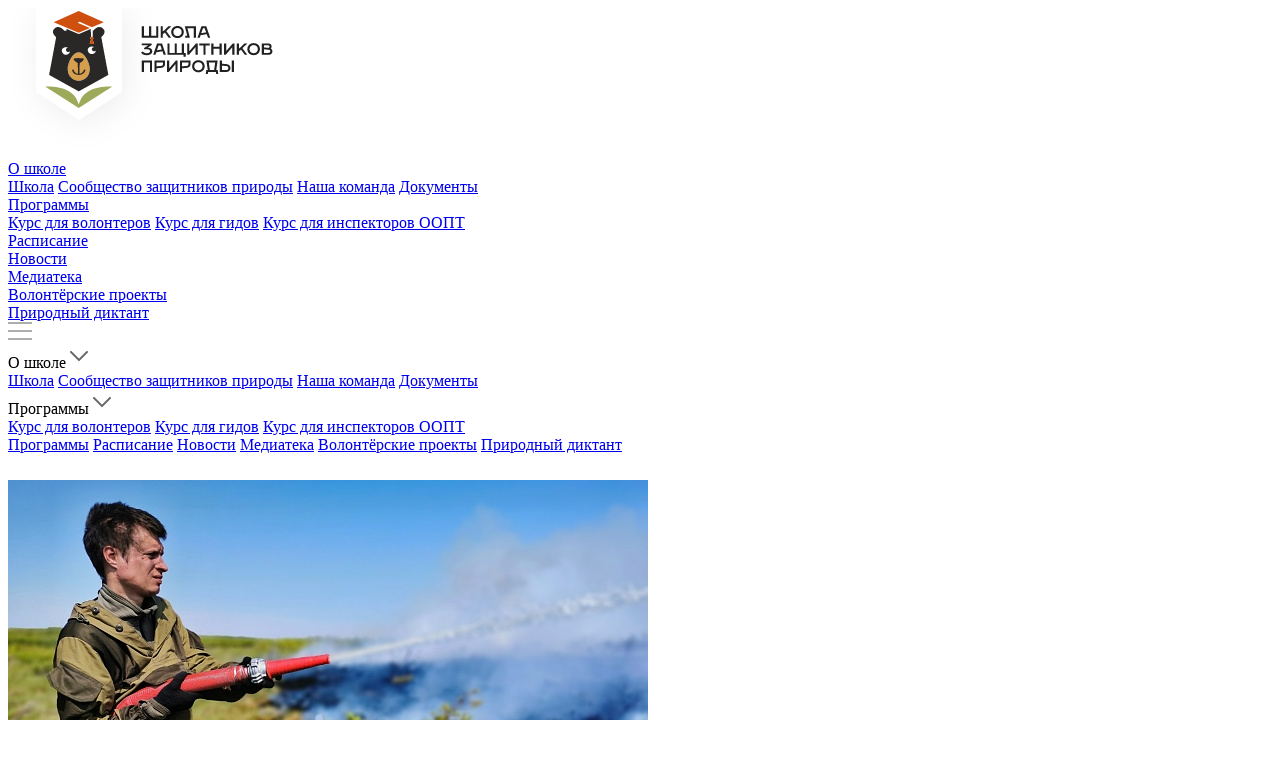

--- FILE ---
content_type: text/html; charset=UTF-8
request_url: https://natureprotectors.school/media/photo/rabota-gosudarstvennykh-inspektorov/
body_size: 9183
content:
<!doctype html>
<html lang="ru">
<head>
	<meta charset="utf-8">
	<title>Работа государственных инспекторов | Школа защитников природы</title>
	<meta name="viewport" content="initial-scale=1,user-scalable=yes,maximum-scale=5,width=device-width,height=device-height">
			<meta property="og:type" content="website" />
	<meta property="og:title" content="Работа государственных инспекторов | Школа защитников природы"/>
			<link href="https://fonts.googleapis.com/css2?family=Montserrat:wght@400;500;600;700&display=swap" rel="stylesheet">
	<link href="https://fonts.googleapis.com/css2?family=Jost:wght@700&display=swap" rel="stylesheet">
	<link rel="stylesheet" href="/local/templates/school/css/style.css?1768762500">
	<link rel="icon" type="image/png" href="/local/templates/school/img/favicon.png" />
	
	
	<!-- Yandex.Metrika counter -->
<script type="text/javascript" >
   (function(m,e,t,r,i,k,a){m[i]=m[i]||function(){(m[i].a=m[i].a||[]).push(arguments)};
   m[i].l=1*new Date();k=e.createElement(t),a=e.getElementsByTagName(t)[0],k.async=1,k.src=r,a.parentNode.insertBefore(k,a)})
   (window, document, "script", "https://mc.yandex.ru/metrika/tag.js", "ym");

   ym(86891297, "init", {
        clickmap:true,
        trackLinks:true,
        accurateTrackBounce:true
   });
</script>
<noscript><div><img src="https://mc.yandex.ru/watch/86891297" style="position:absolute; left:-9999px;" alt="" /></div></noscript>
<!-- /Yandex.Metrika counter -->

<!-- Global site tag (gtag.js) - Google Analytics -->
<script async src="https://www.googletagmanager.com/gtag/js?id=G-T5Q794ESXC"></script>
<script>
  window.dataLayer = window.dataLayer || [];
  function gtag(){dataLayer.push(arguments);}
  gtag('js', new Date());

  gtag('config', 'G-T5Q794ESXC');
</script>
<meta name="yandex-verification" content="058c99099badb066" />
</head>
<body>
	<header>
		<div class="wrap header">
			<a href="/" class="header-logo">
				<img src="/local/templates/school/img/header-logo.svg" alt="Логотип">
			</a>
			<div class="header__menu">
				<div class="header__menu-div">
					<a href="/about/">О школе</a>
					<div class="header__submenu">
						<a href="/about/">Школа</a>
						<a href="/community/">Сообщество защитников природы</a>
						<a href="/team/">Наша команда</a>
						<a href="/docs/">Документы</a>
					</div>
				</div>
				<div class="header__menu-div">
					<a href="/programs/">Программы</a>
					<div class="header__submenu">
						<a href="/programs/volunteer/">Курс для волонтеров</a>
						<a href="/programs/guide/">Курс для гидов</a>
						<a href="/programs/inspector/">Курс для инспекторов ООПТ</a>
					</div>
				</div>
				<div class="header__menu-div">
					<a href="/courses/">Расписание</a>
				</div>
				<div class="header__menu-div">
					<a href="/news/">Новости</a>
				</div>
				<div class="header__menu-div">
					<a href="/media/">Медиатека</a>
				</div>
				<div class="header__menu-div">
					<a href="/projects/">Волонтёрские проекты</a>
				</div>
				<div class="header__menu-div">
					<a href="https://forms.yandex.ru/u/67ecb7cf90fa7bab19f94918/" target="_blank">Природный диктант</a>
				</div>
			</div>
<!-- 			<a href="/programs/" class="header__apply">Подать заявку</a> -->
<!--
			<a href="https://events.webinar.ru/course-info/natureprotectors4" class="header__po">
				<img src="/local/templates/school/img/icon-po.svg">
			</a>
-->
			<a class="header__burger">
				<img src="/local/templates/school/img/burger_icon.svg" alt="Меню">
			</a>
		</div>
		<div class="burger-mob-menu">
			<div class="wrap">
				<div class="header__menu">
					<div class="header__mob-menu-div">
						<a class="header__mob-menu-link">
							О школе
							<img src="/local/templates/school/img/header__mob-menu-arrow.svg">
						</a>
						<div class="header__mob-menu-open">
							<a href="/about/">Школа</a>
						<a href="/community/">Сообщество защитников природы</a>
						<a href="/team/">Наша команда</a>
						<a href="/docs/">Документы</a>
						</div>
					</div>
					<div class="header__mob-menu-div">
						<a class="header__mob-menu-link">
							Программы
							<img src="/local/templates/school/img/header__mob-menu-arrow.svg">
						</a>
						<div class="header__mob-menu-open">
							<a href="/programs/volunteer/">Курс для волонтеров</a>
							<a href="/programs/guide/">Курс для гидов</a>
							<a href="/programs/inspector/">Курс для инспекторов ООПТ</a>
						</div>
					</div>
					<a href="/programs/">Программы</a>
					<a href="/courses/">Расписание</a>
					<a href="/news/">Новости</a>
					<a href="/media/">Медиатека</a>
					<a href="/projects/">Волонтёрские проекты</a>
					<a href="https://forms.yandex.ru/u/67ecb7cf90fa7bab19f94918/" target="_blank">Природный диктант</a>
				</div>
<!--
				<a href="https://events.webinar.ru/course-info/natureprotectors4" class="header__po">
					<img src="/local/templates/school/img/icon-po.svg">
					<span>Личный кабинет</span>
				</a>
-->
<!-- 				<a href="/programs/" class="header__apply">Подать заявку</a> -->
			</div>
		</div>
	</header>
<div class="photo-exhibition__popup">
	<div class="wrap">
		<a class="photo-exhibition__slide-cross">
      		<img src="/local/templates/school/img/cross_button.svg">
     	</a>
		<div class="glide photo-exhibition__slider">
		  	<div class="glide__track" data-glide-el="track">
		    	<div class="glide__slides">
		    		<div class="glide__slide photo-exhibition__slide">
    <div class="photo-exhibition__slide-block">
        <img class="photo-exhibition__slider-img" src="/upload/resize_cache/iblock/3ee/qj5xb3x8edxvvmhch35qhv9g3jy3290b/640_480_2/IMG_20210713_132819.jpg">
        <div class="photo-exhibition__slider-block">
            <div class="photo-exhibition__slide-text-block">
                <span class="photo-exhibition__slide-name"></span>
                <span class="photo-exhibition__slide-creator"></span>
            </div>
            <a href="/upload/iblock/3ee/qj5xb3x8edxvvmhch35qhv9g3jy3290b/IMG_20210713_132819.jpg" download class="photo-exhibition__download">
                <div class="photo-exhibition__download-text">
                    <span>Скачать</span>
                    <span class="photo-exhibition__download-size-format">JPG, 637.28 КБ</span>
                </div>
                <img src="/local/templates/school/img/union.svg">
            </a>
        </div>
    </div>
</div>
<div class="glide__slide photo-exhibition__slide">
    <div class="photo-exhibition__slide-block">
        <img class="photo-exhibition__slider-img" src="/upload/resize_cache/iblock/733/2wzxlg0c8rzl5ytyms7jpph21aok6mpz/640_480_2/_DAR5235.jpg">
        <div class="photo-exhibition__slider-block">
            <div class="photo-exhibition__slide-text-block">
                <span class="photo-exhibition__slide-name"></span>
                <span class="photo-exhibition__slide-creator"></span>
            </div>
            <a href="/upload/iblock/733/2wzxlg0c8rzl5ytyms7jpph21aok6mpz/_DAR5235.jpg" download class="photo-exhibition__download">
                <div class="photo-exhibition__download-text">
                    <span>Скачать</span>
                    <span class="photo-exhibition__download-size-format">JPG, 791.38 КБ</span>
                </div>
                <img src="/local/templates/school/img/union.svg">
            </a>
        </div>
    </div>
</div>
<div class="glide__slide photo-exhibition__slide">
    <div class="photo-exhibition__slide-block">
        <img class="photo-exhibition__slider-img" src="/upload/resize_cache/iblock/fa0/f6hvmtelynd7akbk8my9f2fq7xf60g0r/640_480_2/_DAR5215.jpg">
        <div class="photo-exhibition__slider-block">
            <div class="photo-exhibition__slide-text-block">
                <span class="photo-exhibition__slide-name"></span>
                <span class="photo-exhibition__slide-creator"></span>
            </div>
            <a href="/upload/iblock/fa0/f6hvmtelynd7akbk8my9f2fq7xf60g0r/_DAR5215.jpg" download class="photo-exhibition__download">
                <div class="photo-exhibition__download-text">
                    <span>Скачать</span>
                    <span class="photo-exhibition__download-size-format">JPG, 521.51 КБ</span>
                </div>
                <img src="/local/templates/school/img/union.svg">
            </a>
        </div>
    </div>
</div>
<div class="glide__slide photo-exhibition__slide">
    <div class="photo-exhibition__slide-block">
        <img class="photo-exhibition__slider-img" src="/upload/resize_cache/iblock/03c/63n01ol580my1g0y2vpa5hpxsain698v/640_480_2/_DAR5251.jpg">
        <div class="photo-exhibition__slider-block">
            <div class="photo-exhibition__slide-text-block">
                <span class="photo-exhibition__slide-name"></span>
                <span class="photo-exhibition__slide-creator"></span>
            </div>
            <a href="/upload/iblock/03c/63n01ol580my1g0y2vpa5hpxsain698v/_DAR5251.jpg" download class="photo-exhibition__download">
                <div class="photo-exhibition__download-text">
                    <span>Скачать</span>
                    <span class="photo-exhibition__download-size-format">JPG, 789.55 КБ</span>
                </div>
                <img src="/local/templates/school/img/union.svg">
            </a>
        </div>
    </div>
</div>
<div class="glide__slide photo-exhibition__slide">
    <div class="photo-exhibition__slide-block">
        <img class="photo-exhibition__slider-img" src="/upload/resize_cache/iblock/4eb/k0n8mypl0gem3g3nxwgs2x524v8rbu8f/640_480_2/_DAR5323.jpg">
        <div class="photo-exhibition__slider-block">
            <div class="photo-exhibition__slide-text-block">
                <span class="photo-exhibition__slide-name"></span>
                <span class="photo-exhibition__slide-creator"></span>
            </div>
            <a href="/upload/iblock/4eb/k0n8mypl0gem3g3nxwgs2x524v8rbu8f/_DAR5323.jpg" download class="photo-exhibition__download">
                <div class="photo-exhibition__download-text">
                    <span>Скачать</span>
                    <span class="photo-exhibition__download-size-format">JPG, 786.61 КБ</span>
                </div>
                <img src="/local/templates/school/img/union.svg">
            </a>
        </div>
    </div>
</div>
<div class="glide__slide photo-exhibition__slide">
    <div class="photo-exhibition__slide-block">
        <img class="photo-exhibition__slider-img" src="/upload/resize_cache/iblock/d4a/z2xi1j2m5e3rhfiiay2jxdi7hiemou4h/640_480_2/_DAR5474.jpg">
        <div class="photo-exhibition__slider-block">
            <div class="photo-exhibition__slide-text-block">
                <span class="photo-exhibition__slide-name"></span>
                <span class="photo-exhibition__slide-creator"></span>
            </div>
            <a href="/upload/iblock/d4a/z2xi1j2m5e3rhfiiay2jxdi7hiemou4h/_DAR5474.jpg" download class="photo-exhibition__download">
                <div class="photo-exhibition__download-text">
                    <span>Скачать</span>
                    <span class="photo-exhibition__download-size-format">JPG, 684.06 КБ</span>
                </div>
                <img src="/local/templates/school/img/union.svg">
            </a>
        </div>
    </div>
</div>
<div class="glide__slide photo-exhibition__slide">
    <div class="photo-exhibition__slide-block">
        <img class="photo-exhibition__slider-img" src="/upload/resize_cache/iblock/e3f/6g4p89fbk9u8l1e14j06thu8rkfhvahr/640_480_2/_DAR5309.jpg">
        <div class="photo-exhibition__slider-block">
            <div class="photo-exhibition__slide-text-block">
                <span class="photo-exhibition__slide-name"></span>
                <span class="photo-exhibition__slide-creator"></span>
            </div>
            <a href="/upload/iblock/e3f/6g4p89fbk9u8l1e14j06thu8rkfhvahr/_DAR5309.jpg" download class="photo-exhibition__download">
                <div class="photo-exhibition__download-text">
                    <span>Скачать</span>
                    <span class="photo-exhibition__download-size-format">JPG, 530.99 КБ</span>
                </div>
                <img src="/local/templates/school/img/union.svg">
            </a>
        </div>
    </div>
</div>
<div class="glide__slide photo-exhibition__slide">
    <div class="photo-exhibition__slide-block">
        <img class="photo-exhibition__slider-img" src="/upload/resize_cache/iblock/9e8/jt2k995r6fxsohhrsriev1ez8oeqxni0/640_480_2/_DAR5303.jpg">
        <div class="photo-exhibition__slider-block">
            <div class="photo-exhibition__slide-text-block">
                <span class="photo-exhibition__slide-name"></span>
                <span class="photo-exhibition__slide-creator"></span>
            </div>
            <a href="/upload/iblock/9e8/jt2k995r6fxsohhrsriev1ez8oeqxni0/_DAR5303.jpg" download class="photo-exhibition__download">
                <div class="photo-exhibition__download-text">
                    <span>Скачать</span>
                    <span class="photo-exhibition__download-size-format">JPG, 685.91 КБ</span>
                </div>
                <img src="/local/templates/school/img/union.svg">
            </a>
        </div>
    </div>
</div>
<div class="glide__slide photo-exhibition__slide">
    <div class="photo-exhibition__slide-block">
        <img class="photo-exhibition__slider-img" src="/upload/resize_cache/iblock/d64/b7qzkqt1sjdlej84p6z53up1ukkc72uc/640_480_2/_DAR8956.jpg">
        <div class="photo-exhibition__slider-block">
            <div class="photo-exhibition__slide-text-block">
                <span class="photo-exhibition__slide-name"></span>
                <span class="photo-exhibition__slide-creator"></span>
            </div>
            <a href="/upload/iblock/d64/b7qzkqt1sjdlej84p6z53up1ukkc72uc/_DAR8956.jpg" download class="photo-exhibition__download">
                <div class="photo-exhibition__download-text">
                    <span>Скачать</span>
                    <span class="photo-exhibition__download-size-format">JPG, 1.52 МБ</span>
                </div>
                <img src="/local/templates/school/img/union.svg">
            </a>
        </div>
    </div>
</div>
<div class="glide__slide photo-exhibition__slide">
    <div class="photo-exhibition__slide-block">
        <img class="photo-exhibition__slider-img" src="/upload/resize_cache/iblock/861/wlio0vwwp72p3ht44zaoh4f5tkzl34f2/640_480_2/_DAR8973.jpg">
        <div class="photo-exhibition__slider-block">
            <div class="photo-exhibition__slide-text-block">
                <span class="photo-exhibition__slide-name"></span>
                <span class="photo-exhibition__slide-creator"></span>
            </div>
            <a href="/upload/iblock/861/wlio0vwwp72p3ht44zaoh4f5tkzl34f2/_DAR8973.jpg" download class="photo-exhibition__download">
                <div class="photo-exhibition__download-text">
                    <span>Скачать</span>
                    <span class="photo-exhibition__download-size-format">JPG, 530.13 КБ</span>
                </div>
                <img src="/local/templates/school/img/union.svg">
            </a>
        </div>
    </div>
</div>
<div class="glide__slide photo-exhibition__slide">
    <div class="photo-exhibition__slide-block">
        <img class="photo-exhibition__slider-img" src="/upload/resize_cache/iblock/563/cs47t7bblbwunj1q0mrsm8m3xmdf7yrv/640_480_2/photo_2021-08-24_15-51-33.jpg">
        <div class="photo-exhibition__slider-block">
            <div class="photo-exhibition__slide-text-block">
                <span class="photo-exhibition__slide-name"></span>
                <span class="photo-exhibition__slide-creator"></span>
            </div>
            <a href="/upload/iblock/563/cs47t7bblbwunj1q0mrsm8m3xmdf7yrv/photo_2021-08-24_15-51-33.jpg" download class="photo-exhibition__download">
                <div class="photo-exhibition__download-text">
                    <span>Скачать</span>
                    <span class="photo-exhibition__download-size-format">JPG, 67.4 КБ</span>
                </div>
                <img src="/local/templates/school/img/union.svg">
            </a>
        </div>
    </div>
</div>
		    	</div>
		  	</div>
		  	<div class="glide__arrows" data-glide-el="controls">
				<button class="glide__arrow glide__arrow--left" data-glide-dir="<"><img src="/local/templates/school/img/arrow.svg"></button>
				<button class="glide__arrow glide__arrow--right" data-glide-dir=">"><img src="/local/templates/school/img/arrow.svg"></button>
			</div>
		</div>
	</div>
</div>
<div class="wrap">
	<span class="photo-exhibition__title">Работа государственных инспекторов</span>
	<div class="photo-exhibition">
		<div class="photo-exhibition__block" data-id="0">
    <div class="photo-exhibition__img" style="background: url('/upload/resize_cache/iblock/3ee/qj5xb3x8edxvvmhch35qhv9g3jy3290b/640_480_2/IMG_20210713_132819.jpg');">
        <div class="background-filter">
            <a class="photo-exhibition__link photo-exhibition__link-popup" data-id="0"><svg width="24" height="24" viewBox="0 0 24 24" fill="none" xmlns="http://www.w3.org/2000/svg">
<path fill-rule="evenodd" clip-rule="evenodd" d="M1.70711 7.70711C1.51957 7.89464 1.26522 8 1 8C0.734784 8 0.48043 7.89464 0.292893 7.70711C0.105357 7.51957 0 7.26522 0 7V5C0.00158786 3.67441 0.528882 2.40356 1.46622 1.46622C2.40356 0.528882 3.67441 0.00158786 5 0H7C7.26522 0 7.51957 0.105357 7.70711 0.292893C7.89464 0.48043 8 0.734784 8 1C8 1.26522 7.89464 1.51957 7.70711 1.70711C7.51957 1.89464 7.26522 2 7 2H5C4.20435 2 3.44129 2.31607 2.87868 2.87868C2.31607 3.44129 2 4.20435 2 5V7C2 7.26522 1.89464 7.51957 1.70711 7.70711ZM17.9445 9.91014C17.3689 10.2947 16.6922 10.5 16 10.5C15.0717 10.5 14.1815 10.1313 13.5251 9.47487C12.8687 8.8185 12.5 7.92826 12.5 7C12.5 6.30777 12.7053 5.63108 13.0899 5.05551C13.4744 4.47993 14.0211 4.03133 14.6606 3.76642C15.3001 3.50152 16.0039 3.4322 16.6828 3.56725C17.3617 3.7023 17.9854 4.03564 18.4749 4.52513C18.9644 5.01461 19.2977 5.63825 19.4327 6.31719C19.5678 6.99612 19.4985 7.69985 19.2336 8.33939C18.9687 8.97893 18.5201 9.52556 17.9445 9.91014ZM16.8334 5.7528C16.5867 5.58798 16.2967 5.5 16 5.5C15.6022 5.5 15.2206 5.65804 14.9393 5.93934C14.658 6.22065 14.5 6.60218 14.5 7C14.5 7.29667 14.588 7.58668 14.7528 7.83336C14.9176 8.08003 15.1519 8.27229 15.426 8.38582C15.7001 8.49935 16.0017 8.52906 16.2926 8.47118C16.5836 8.4133 16.8509 8.27044 17.0607 8.06066C17.2704 7.85088 17.4133 7.58361 17.4712 7.29264C17.5291 7.00167 17.4993 6.70007 17.3858 6.42598C17.2723 6.15189 17.08 5.91762 16.8334 5.7528ZM18.5549 18.8315C18.3905 18.9414 18.1972 19.0001 17.9994 19.0001C17.7342 19.0001 17.4799 18.8947 17.2924 18.7071L11.1204 12.5361C10.5492 11.9903 9.78953 11.6857 8.99943 11.6857C8.20933 11.6857 7.44965 11.9903 6.87843 12.5361L4.70643 14.7071C4.51783 14.8893 4.26523 14.9901 4.00303 14.9878C3.74083 14.9855 3.49002 14.8804 3.30461 14.695C3.1192 14.5095 3.01403 14.2587 3.01176 13.9965C3.00948 13.7343 3.11027 13.4817 3.29243 13.2931L5.46443 11.1221C6.40207 10.1848 7.67361 9.6582 8.99943 9.6582C10.3253 9.6582 11.5968 10.1848 12.5344 11.1221L18.7064 17.2931C18.8462 17.433 18.9414 17.6112 18.98 17.8051C19.0186 17.9991 18.9988 18.2001 18.9231 18.3828C18.8474 18.5655 18.7193 18.7217 18.5549 18.8315ZM23 16C22.7348 16 22.4804 16.1054 22.2929 16.2929C22.1054 16.4804 22 16.7348 22 17V19C22 19.7956 21.6839 20.5587 21.1213 21.1213C20.5587 21.6839 19.7956 22 19 22H17C16.7348 22 16.4804 22.1054 16.2929 22.2929C16.1054 22.4804 16 22.7348 16 23C16 23.2652 16.1054 23.5196 16.2929 23.7071C16.4804 23.8946 16.7348 24 17 24H19C20.3256 23.9984 21.5964 23.4711 22.5338 22.5338C23.4711 21.5964 23.9984 20.3256 24 19V17C24 16.7348 23.8946 16.4804 23.7071 16.2929C23.5196 16.1054 23.2652 16 23 16ZM7 22H5C4.20435 22 3.44129 21.6839 2.87868 21.1213C2.31607 20.5587 2 19.7956 2 19V17C2 16.7348 1.89464 16.4804 1.70711 16.2929C1.51957 16.1054 1.26522 16 1 16C0.734784 16 0.48043 16.1054 0.292893 16.2929C0.105357 16.4804 0 16.7348 0 17V19C0.00158786 20.3256 0.528882 21.5964 1.46622 22.5338C2.40356 23.4711 3.67441 23.9984 5 24H7C7.26522 24 7.51957 23.8946 7.70711 23.7071C7.89464 23.5196 8 23.2652 8 23C8 22.7348 7.89464 22.4804 7.70711 22.2929C7.51957 22.1054 7.26522 22 7 22ZM17 0H19C20.3256 0.00158786 21.5964 0.528882 22.5338 1.46622C23.4711 2.40356 23.9984 3.67441 24 5V7C24 7.26522 23.8946 7.51957 23.7071 7.70711C23.5196 7.89464 23.2652 8 23 8C22.7348 8 22.4804 7.89464 22.2929 7.70711C22.1054 7.51957 22 7.26522 22 7V5C22 4.20435 21.6839 3.44129 21.1213 2.87868C20.5587 2.31607 19.7956 2 19 2H17C16.7348 2 16.4804 1.89464 16.2929 1.70711C16.1054 1.51957 16 1.26522 16 1C16 0.734784 16.1054 0.48043 16.2929 0.292893C16.4804 0.105357 16.7348 0 17 0Z" fill="#A1AE5A"/>
</svg></a>
    <a href="/upload/iblock/3ee/qj5xb3x8edxvvmhch35qhv9g3jy3290b/IMG_20210713_132819.jpg" download class="photo-exhibition__link"><svg width="20" height="22" viewBox="0 0 20 22" fill="none" xmlns="http://www.w3.org/2000/svg">
<path fill-rule="evenodd" clip-rule="evenodd" d="M9.99484 16.993C9.709 16.993 9.44348 16.8764 9.24926 16.6822L3.274 10.5712C2.88589 10.1827 2.91654 9.57049 3.32498 9.20133C3.73341 8.83217 4.37704 8.86132 4.76516 9.24981L8.97342 13.5536V0.971547C8.97342 0.436981 9.43316 0 9.99484 0C10.5565 0 11.0163 0.436981 11.0163 0.971547V13.5536L15.2348 9.24981C15.6126 8.86101 16.2663 8.83217 16.675 9.20133C17.0835 9.56067 17.1141 10.1824 16.726 10.5712L10.7404 16.6822C10.5465 16.8764 10.281 16.993 9.99484 16.993ZM1.00133 19.9968C0.448312 19.9968 0 20.4452 0 20.9982C0 21.5512 0.448312 21.9995 1.00133 21.9995H18.9987C19.5517 21.9995 20 21.5512 20 20.9982C20 20.4452 19.5517 19.9968 18.9987 19.9968H1.00133Z" fill="#A1AE5A"/>
</svg></a>
        </div>
    </div>
    <span class="photo-exhibition__text"></span>
</div>
<div class="photo-exhibition__block" data-id="1">
    <div class="photo-exhibition__img" style="background: url('/upload/resize_cache/iblock/733/2wzxlg0c8rzl5ytyms7jpph21aok6mpz/640_480_2/_DAR5235.jpg');">
        <div class="background-filter">
            <a class="photo-exhibition__link photo-exhibition__link-popup" data-id="1"><svg width="24" height="24" viewBox="0 0 24 24" fill="none" xmlns="http://www.w3.org/2000/svg">
<path fill-rule="evenodd" clip-rule="evenodd" d="M1.70711 7.70711C1.51957 7.89464 1.26522 8 1 8C0.734784 8 0.48043 7.89464 0.292893 7.70711C0.105357 7.51957 0 7.26522 0 7V5C0.00158786 3.67441 0.528882 2.40356 1.46622 1.46622C2.40356 0.528882 3.67441 0.00158786 5 0H7C7.26522 0 7.51957 0.105357 7.70711 0.292893C7.89464 0.48043 8 0.734784 8 1C8 1.26522 7.89464 1.51957 7.70711 1.70711C7.51957 1.89464 7.26522 2 7 2H5C4.20435 2 3.44129 2.31607 2.87868 2.87868C2.31607 3.44129 2 4.20435 2 5V7C2 7.26522 1.89464 7.51957 1.70711 7.70711ZM17.9445 9.91014C17.3689 10.2947 16.6922 10.5 16 10.5C15.0717 10.5 14.1815 10.1313 13.5251 9.47487C12.8687 8.8185 12.5 7.92826 12.5 7C12.5 6.30777 12.7053 5.63108 13.0899 5.05551C13.4744 4.47993 14.0211 4.03133 14.6606 3.76642C15.3001 3.50152 16.0039 3.4322 16.6828 3.56725C17.3617 3.7023 17.9854 4.03564 18.4749 4.52513C18.9644 5.01461 19.2977 5.63825 19.4327 6.31719C19.5678 6.99612 19.4985 7.69985 19.2336 8.33939C18.9687 8.97893 18.5201 9.52556 17.9445 9.91014ZM16.8334 5.7528C16.5867 5.58798 16.2967 5.5 16 5.5C15.6022 5.5 15.2206 5.65804 14.9393 5.93934C14.658 6.22065 14.5 6.60218 14.5 7C14.5 7.29667 14.588 7.58668 14.7528 7.83336C14.9176 8.08003 15.1519 8.27229 15.426 8.38582C15.7001 8.49935 16.0017 8.52906 16.2926 8.47118C16.5836 8.4133 16.8509 8.27044 17.0607 8.06066C17.2704 7.85088 17.4133 7.58361 17.4712 7.29264C17.5291 7.00167 17.4993 6.70007 17.3858 6.42598C17.2723 6.15189 17.08 5.91762 16.8334 5.7528ZM18.5549 18.8315C18.3905 18.9414 18.1972 19.0001 17.9994 19.0001C17.7342 19.0001 17.4799 18.8947 17.2924 18.7071L11.1204 12.5361C10.5492 11.9903 9.78953 11.6857 8.99943 11.6857C8.20933 11.6857 7.44965 11.9903 6.87843 12.5361L4.70643 14.7071C4.51783 14.8893 4.26523 14.9901 4.00303 14.9878C3.74083 14.9855 3.49002 14.8804 3.30461 14.695C3.1192 14.5095 3.01403 14.2587 3.01176 13.9965C3.00948 13.7343 3.11027 13.4817 3.29243 13.2931L5.46443 11.1221C6.40207 10.1848 7.67361 9.6582 8.99943 9.6582C10.3253 9.6582 11.5968 10.1848 12.5344 11.1221L18.7064 17.2931C18.8462 17.433 18.9414 17.6112 18.98 17.8051C19.0186 17.9991 18.9988 18.2001 18.9231 18.3828C18.8474 18.5655 18.7193 18.7217 18.5549 18.8315ZM23 16C22.7348 16 22.4804 16.1054 22.2929 16.2929C22.1054 16.4804 22 16.7348 22 17V19C22 19.7956 21.6839 20.5587 21.1213 21.1213C20.5587 21.6839 19.7956 22 19 22H17C16.7348 22 16.4804 22.1054 16.2929 22.2929C16.1054 22.4804 16 22.7348 16 23C16 23.2652 16.1054 23.5196 16.2929 23.7071C16.4804 23.8946 16.7348 24 17 24H19C20.3256 23.9984 21.5964 23.4711 22.5338 22.5338C23.4711 21.5964 23.9984 20.3256 24 19V17C24 16.7348 23.8946 16.4804 23.7071 16.2929C23.5196 16.1054 23.2652 16 23 16ZM7 22H5C4.20435 22 3.44129 21.6839 2.87868 21.1213C2.31607 20.5587 2 19.7956 2 19V17C2 16.7348 1.89464 16.4804 1.70711 16.2929C1.51957 16.1054 1.26522 16 1 16C0.734784 16 0.48043 16.1054 0.292893 16.2929C0.105357 16.4804 0 16.7348 0 17V19C0.00158786 20.3256 0.528882 21.5964 1.46622 22.5338C2.40356 23.4711 3.67441 23.9984 5 24H7C7.26522 24 7.51957 23.8946 7.70711 23.7071C7.89464 23.5196 8 23.2652 8 23C8 22.7348 7.89464 22.4804 7.70711 22.2929C7.51957 22.1054 7.26522 22 7 22ZM17 0H19C20.3256 0.00158786 21.5964 0.528882 22.5338 1.46622C23.4711 2.40356 23.9984 3.67441 24 5V7C24 7.26522 23.8946 7.51957 23.7071 7.70711C23.5196 7.89464 23.2652 8 23 8C22.7348 8 22.4804 7.89464 22.2929 7.70711C22.1054 7.51957 22 7.26522 22 7V5C22 4.20435 21.6839 3.44129 21.1213 2.87868C20.5587 2.31607 19.7956 2 19 2H17C16.7348 2 16.4804 1.89464 16.2929 1.70711C16.1054 1.51957 16 1.26522 16 1C16 0.734784 16.1054 0.48043 16.2929 0.292893C16.4804 0.105357 16.7348 0 17 0Z" fill="#A1AE5A"/>
</svg></a>
    <a href="/upload/iblock/733/2wzxlg0c8rzl5ytyms7jpph21aok6mpz/_DAR5235.jpg" download class="photo-exhibition__link"><svg width="20" height="22" viewBox="0 0 20 22" fill="none" xmlns="http://www.w3.org/2000/svg">
<path fill-rule="evenodd" clip-rule="evenodd" d="M9.99484 16.993C9.709 16.993 9.44348 16.8764 9.24926 16.6822L3.274 10.5712C2.88589 10.1827 2.91654 9.57049 3.32498 9.20133C3.73341 8.83217 4.37704 8.86132 4.76516 9.24981L8.97342 13.5536V0.971547C8.97342 0.436981 9.43316 0 9.99484 0C10.5565 0 11.0163 0.436981 11.0163 0.971547V13.5536L15.2348 9.24981C15.6126 8.86101 16.2663 8.83217 16.675 9.20133C17.0835 9.56067 17.1141 10.1824 16.726 10.5712L10.7404 16.6822C10.5465 16.8764 10.281 16.993 9.99484 16.993ZM1.00133 19.9968C0.448312 19.9968 0 20.4452 0 20.9982C0 21.5512 0.448312 21.9995 1.00133 21.9995H18.9987C19.5517 21.9995 20 21.5512 20 20.9982C20 20.4452 19.5517 19.9968 18.9987 19.9968H1.00133Z" fill="#A1AE5A"/>
</svg></a>
        </div>
    </div>
    <span class="photo-exhibition__text"></span>
</div>
<div class="photo-exhibition__block" data-id="2">
    <div class="photo-exhibition__img" style="background: url('/upload/resize_cache/iblock/fa0/f6hvmtelynd7akbk8my9f2fq7xf60g0r/640_480_2/_DAR5215.jpg');">
        <div class="background-filter">
            <a class="photo-exhibition__link photo-exhibition__link-popup" data-id="2"><svg width="24" height="24" viewBox="0 0 24 24" fill="none" xmlns="http://www.w3.org/2000/svg">
<path fill-rule="evenodd" clip-rule="evenodd" d="M1.70711 7.70711C1.51957 7.89464 1.26522 8 1 8C0.734784 8 0.48043 7.89464 0.292893 7.70711C0.105357 7.51957 0 7.26522 0 7V5C0.00158786 3.67441 0.528882 2.40356 1.46622 1.46622C2.40356 0.528882 3.67441 0.00158786 5 0H7C7.26522 0 7.51957 0.105357 7.70711 0.292893C7.89464 0.48043 8 0.734784 8 1C8 1.26522 7.89464 1.51957 7.70711 1.70711C7.51957 1.89464 7.26522 2 7 2H5C4.20435 2 3.44129 2.31607 2.87868 2.87868C2.31607 3.44129 2 4.20435 2 5V7C2 7.26522 1.89464 7.51957 1.70711 7.70711ZM17.9445 9.91014C17.3689 10.2947 16.6922 10.5 16 10.5C15.0717 10.5 14.1815 10.1313 13.5251 9.47487C12.8687 8.8185 12.5 7.92826 12.5 7C12.5 6.30777 12.7053 5.63108 13.0899 5.05551C13.4744 4.47993 14.0211 4.03133 14.6606 3.76642C15.3001 3.50152 16.0039 3.4322 16.6828 3.56725C17.3617 3.7023 17.9854 4.03564 18.4749 4.52513C18.9644 5.01461 19.2977 5.63825 19.4327 6.31719C19.5678 6.99612 19.4985 7.69985 19.2336 8.33939C18.9687 8.97893 18.5201 9.52556 17.9445 9.91014ZM16.8334 5.7528C16.5867 5.58798 16.2967 5.5 16 5.5C15.6022 5.5 15.2206 5.65804 14.9393 5.93934C14.658 6.22065 14.5 6.60218 14.5 7C14.5 7.29667 14.588 7.58668 14.7528 7.83336C14.9176 8.08003 15.1519 8.27229 15.426 8.38582C15.7001 8.49935 16.0017 8.52906 16.2926 8.47118C16.5836 8.4133 16.8509 8.27044 17.0607 8.06066C17.2704 7.85088 17.4133 7.58361 17.4712 7.29264C17.5291 7.00167 17.4993 6.70007 17.3858 6.42598C17.2723 6.15189 17.08 5.91762 16.8334 5.7528ZM18.5549 18.8315C18.3905 18.9414 18.1972 19.0001 17.9994 19.0001C17.7342 19.0001 17.4799 18.8947 17.2924 18.7071L11.1204 12.5361C10.5492 11.9903 9.78953 11.6857 8.99943 11.6857C8.20933 11.6857 7.44965 11.9903 6.87843 12.5361L4.70643 14.7071C4.51783 14.8893 4.26523 14.9901 4.00303 14.9878C3.74083 14.9855 3.49002 14.8804 3.30461 14.695C3.1192 14.5095 3.01403 14.2587 3.01176 13.9965C3.00948 13.7343 3.11027 13.4817 3.29243 13.2931L5.46443 11.1221C6.40207 10.1848 7.67361 9.6582 8.99943 9.6582C10.3253 9.6582 11.5968 10.1848 12.5344 11.1221L18.7064 17.2931C18.8462 17.433 18.9414 17.6112 18.98 17.8051C19.0186 17.9991 18.9988 18.2001 18.9231 18.3828C18.8474 18.5655 18.7193 18.7217 18.5549 18.8315ZM23 16C22.7348 16 22.4804 16.1054 22.2929 16.2929C22.1054 16.4804 22 16.7348 22 17V19C22 19.7956 21.6839 20.5587 21.1213 21.1213C20.5587 21.6839 19.7956 22 19 22H17C16.7348 22 16.4804 22.1054 16.2929 22.2929C16.1054 22.4804 16 22.7348 16 23C16 23.2652 16.1054 23.5196 16.2929 23.7071C16.4804 23.8946 16.7348 24 17 24H19C20.3256 23.9984 21.5964 23.4711 22.5338 22.5338C23.4711 21.5964 23.9984 20.3256 24 19V17C24 16.7348 23.8946 16.4804 23.7071 16.2929C23.5196 16.1054 23.2652 16 23 16ZM7 22H5C4.20435 22 3.44129 21.6839 2.87868 21.1213C2.31607 20.5587 2 19.7956 2 19V17C2 16.7348 1.89464 16.4804 1.70711 16.2929C1.51957 16.1054 1.26522 16 1 16C0.734784 16 0.48043 16.1054 0.292893 16.2929C0.105357 16.4804 0 16.7348 0 17V19C0.00158786 20.3256 0.528882 21.5964 1.46622 22.5338C2.40356 23.4711 3.67441 23.9984 5 24H7C7.26522 24 7.51957 23.8946 7.70711 23.7071C7.89464 23.5196 8 23.2652 8 23C8 22.7348 7.89464 22.4804 7.70711 22.2929C7.51957 22.1054 7.26522 22 7 22ZM17 0H19C20.3256 0.00158786 21.5964 0.528882 22.5338 1.46622C23.4711 2.40356 23.9984 3.67441 24 5V7C24 7.26522 23.8946 7.51957 23.7071 7.70711C23.5196 7.89464 23.2652 8 23 8C22.7348 8 22.4804 7.89464 22.2929 7.70711C22.1054 7.51957 22 7.26522 22 7V5C22 4.20435 21.6839 3.44129 21.1213 2.87868C20.5587 2.31607 19.7956 2 19 2H17C16.7348 2 16.4804 1.89464 16.2929 1.70711C16.1054 1.51957 16 1.26522 16 1C16 0.734784 16.1054 0.48043 16.2929 0.292893C16.4804 0.105357 16.7348 0 17 0Z" fill="#A1AE5A"/>
</svg></a>
    <a href="/upload/iblock/fa0/f6hvmtelynd7akbk8my9f2fq7xf60g0r/_DAR5215.jpg" download class="photo-exhibition__link"><svg width="20" height="22" viewBox="0 0 20 22" fill="none" xmlns="http://www.w3.org/2000/svg">
<path fill-rule="evenodd" clip-rule="evenodd" d="M9.99484 16.993C9.709 16.993 9.44348 16.8764 9.24926 16.6822L3.274 10.5712C2.88589 10.1827 2.91654 9.57049 3.32498 9.20133C3.73341 8.83217 4.37704 8.86132 4.76516 9.24981L8.97342 13.5536V0.971547C8.97342 0.436981 9.43316 0 9.99484 0C10.5565 0 11.0163 0.436981 11.0163 0.971547V13.5536L15.2348 9.24981C15.6126 8.86101 16.2663 8.83217 16.675 9.20133C17.0835 9.56067 17.1141 10.1824 16.726 10.5712L10.7404 16.6822C10.5465 16.8764 10.281 16.993 9.99484 16.993ZM1.00133 19.9968C0.448312 19.9968 0 20.4452 0 20.9982C0 21.5512 0.448312 21.9995 1.00133 21.9995H18.9987C19.5517 21.9995 20 21.5512 20 20.9982C20 20.4452 19.5517 19.9968 18.9987 19.9968H1.00133Z" fill="#A1AE5A"/>
</svg></a>
        </div>
    </div>
    <span class="photo-exhibition__text"></span>
</div>
<div class="photo-exhibition__block" data-id="3">
    <div class="photo-exhibition__img" style="background: url('/upload/resize_cache/iblock/03c/63n01ol580my1g0y2vpa5hpxsain698v/640_480_2/_DAR5251.jpg');">
        <div class="background-filter">
            <a class="photo-exhibition__link photo-exhibition__link-popup" data-id="3"><svg width="24" height="24" viewBox="0 0 24 24" fill="none" xmlns="http://www.w3.org/2000/svg">
<path fill-rule="evenodd" clip-rule="evenodd" d="M1.70711 7.70711C1.51957 7.89464 1.26522 8 1 8C0.734784 8 0.48043 7.89464 0.292893 7.70711C0.105357 7.51957 0 7.26522 0 7V5C0.00158786 3.67441 0.528882 2.40356 1.46622 1.46622C2.40356 0.528882 3.67441 0.00158786 5 0H7C7.26522 0 7.51957 0.105357 7.70711 0.292893C7.89464 0.48043 8 0.734784 8 1C8 1.26522 7.89464 1.51957 7.70711 1.70711C7.51957 1.89464 7.26522 2 7 2H5C4.20435 2 3.44129 2.31607 2.87868 2.87868C2.31607 3.44129 2 4.20435 2 5V7C2 7.26522 1.89464 7.51957 1.70711 7.70711ZM17.9445 9.91014C17.3689 10.2947 16.6922 10.5 16 10.5C15.0717 10.5 14.1815 10.1313 13.5251 9.47487C12.8687 8.8185 12.5 7.92826 12.5 7C12.5 6.30777 12.7053 5.63108 13.0899 5.05551C13.4744 4.47993 14.0211 4.03133 14.6606 3.76642C15.3001 3.50152 16.0039 3.4322 16.6828 3.56725C17.3617 3.7023 17.9854 4.03564 18.4749 4.52513C18.9644 5.01461 19.2977 5.63825 19.4327 6.31719C19.5678 6.99612 19.4985 7.69985 19.2336 8.33939C18.9687 8.97893 18.5201 9.52556 17.9445 9.91014ZM16.8334 5.7528C16.5867 5.58798 16.2967 5.5 16 5.5C15.6022 5.5 15.2206 5.65804 14.9393 5.93934C14.658 6.22065 14.5 6.60218 14.5 7C14.5 7.29667 14.588 7.58668 14.7528 7.83336C14.9176 8.08003 15.1519 8.27229 15.426 8.38582C15.7001 8.49935 16.0017 8.52906 16.2926 8.47118C16.5836 8.4133 16.8509 8.27044 17.0607 8.06066C17.2704 7.85088 17.4133 7.58361 17.4712 7.29264C17.5291 7.00167 17.4993 6.70007 17.3858 6.42598C17.2723 6.15189 17.08 5.91762 16.8334 5.7528ZM18.5549 18.8315C18.3905 18.9414 18.1972 19.0001 17.9994 19.0001C17.7342 19.0001 17.4799 18.8947 17.2924 18.7071L11.1204 12.5361C10.5492 11.9903 9.78953 11.6857 8.99943 11.6857C8.20933 11.6857 7.44965 11.9903 6.87843 12.5361L4.70643 14.7071C4.51783 14.8893 4.26523 14.9901 4.00303 14.9878C3.74083 14.9855 3.49002 14.8804 3.30461 14.695C3.1192 14.5095 3.01403 14.2587 3.01176 13.9965C3.00948 13.7343 3.11027 13.4817 3.29243 13.2931L5.46443 11.1221C6.40207 10.1848 7.67361 9.6582 8.99943 9.6582C10.3253 9.6582 11.5968 10.1848 12.5344 11.1221L18.7064 17.2931C18.8462 17.433 18.9414 17.6112 18.98 17.8051C19.0186 17.9991 18.9988 18.2001 18.9231 18.3828C18.8474 18.5655 18.7193 18.7217 18.5549 18.8315ZM23 16C22.7348 16 22.4804 16.1054 22.2929 16.2929C22.1054 16.4804 22 16.7348 22 17V19C22 19.7956 21.6839 20.5587 21.1213 21.1213C20.5587 21.6839 19.7956 22 19 22H17C16.7348 22 16.4804 22.1054 16.2929 22.2929C16.1054 22.4804 16 22.7348 16 23C16 23.2652 16.1054 23.5196 16.2929 23.7071C16.4804 23.8946 16.7348 24 17 24H19C20.3256 23.9984 21.5964 23.4711 22.5338 22.5338C23.4711 21.5964 23.9984 20.3256 24 19V17C24 16.7348 23.8946 16.4804 23.7071 16.2929C23.5196 16.1054 23.2652 16 23 16ZM7 22H5C4.20435 22 3.44129 21.6839 2.87868 21.1213C2.31607 20.5587 2 19.7956 2 19V17C2 16.7348 1.89464 16.4804 1.70711 16.2929C1.51957 16.1054 1.26522 16 1 16C0.734784 16 0.48043 16.1054 0.292893 16.2929C0.105357 16.4804 0 16.7348 0 17V19C0.00158786 20.3256 0.528882 21.5964 1.46622 22.5338C2.40356 23.4711 3.67441 23.9984 5 24H7C7.26522 24 7.51957 23.8946 7.70711 23.7071C7.89464 23.5196 8 23.2652 8 23C8 22.7348 7.89464 22.4804 7.70711 22.2929C7.51957 22.1054 7.26522 22 7 22ZM17 0H19C20.3256 0.00158786 21.5964 0.528882 22.5338 1.46622C23.4711 2.40356 23.9984 3.67441 24 5V7C24 7.26522 23.8946 7.51957 23.7071 7.70711C23.5196 7.89464 23.2652 8 23 8C22.7348 8 22.4804 7.89464 22.2929 7.70711C22.1054 7.51957 22 7.26522 22 7V5C22 4.20435 21.6839 3.44129 21.1213 2.87868C20.5587 2.31607 19.7956 2 19 2H17C16.7348 2 16.4804 1.89464 16.2929 1.70711C16.1054 1.51957 16 1.26522 16 1C16 0.734784 16.1054 0.48043 16.2929 0.292893C16.4804 0.105357 16.7348 0 17 0Z" fill="#A1AE5A"/>
</svg></a>
    <a href="/upload/iblock/03c/63n01ol580my1g0y2vpa5hpxsain698v/_DAR5251.jpg" download class="photo-exhibition__link"><svg width="20" height="22" viewBox="0 0 20 22" fill="none" xmlns="http://www.w3.org/2000/svg">
<path fill-rule="evenodd" clip-rule="evenodd" d="M9.99484 16.993C9.709 16.993 9.44348 16.8764 9.24926 16.6822L3.274 10.5712C2.88589 10.1827 2.91654 9.57049 3.32498 9.20133C3.73341 8.83217 4.37704 8.86132 4.76516 9.24981L8.97342 13.5536V0.971547C8.97342 0.436981 9.43316 0 9.99484 0C10.5565 0 11.0163 0.436981 11.0163 0.971547V13.5536L15.2348 9.24981C15.6126 8.86101 16.2663 8.83217 16.675 9.20133C17.0835 9.56067 17.1141 10.1824 16.726 10.5712L10.7404 16.6822C10.5465 16.8764 10.281 16.993 9.99484 16.993ZM1.00133 19.9968C0.448312 19.9968 0 20.4452 0 20.9982C0 21.5512 0.448312 21.9995 1.00133 21.9995H18.9987C19.5517 21.9995 20 21.5512 20 20.9982C20 20.4452 19.5517 19.9968 18.9987 19.9968H1.00133Z" fill="#A1AE5A"/>
</svg></a>
        </div>
    </div>
    <span class="photo-exhibition__text"></span>
</div>
<div class="photo-exhibition__block" data-id="4">
    <div class="photo-exhibition__img" style="background: url('/upload/resize_cache/iblock/4eb/k0n8mypl0gem3g3nxwgs2x524v8rbu8f/640_480_2/_DAR5323.jpg');">
        <div class="background-filter">
            <a class="photo-exhibition__link photo-exhibition__link-popup" data-id="4"><svg width="24" height="24" viewBox="0 0 24 24" fill="none" xmlns="http://www.w3.org/2000/svg">
<path fill-rule="evenodd" clip-rule="evenodd" d="M1.70711 7.70711C1.51957 7.89464 1.26522 8 1 8C0.734784 8 0.48043 7.89464 0.292893 7.70711C0.105357 7.51957 0 7.26522 0 7V5C0.00158786 3.67441 0.528882 2.40356 1.46622 1.46622C2.40356 0.528882 3.67441 0.00158786 5 0H7C7.26522 0 7.51957 0.105357 7.70711 0.292893C7.89464 0.48043 8 0.734784 8 1C8 1.26522 7.89464 1.51957 7.70711 1.70711C7.51957 1.89464 7.26522 2 7 2H5C4.20435 2 3.44129 2.31607 2.87868 2.87868C2.31607 3.44129 2 4.20435 2 5V7C2 7.26522 1.89464 7.51957 1.70711 7.70711ZM17.9445 9.91014C17.3689 10.2947 16.6922 10.5 16 10.5C15.0717 10.5 14.1815 10.1313 13.5251 9.47487C12.8687 8.8185 12.5 7.92826 12.5 7C12.5 6.30777 12.7053 5.63108 13.0899 5.05551C13.4744 4.47993 14.0211 4.03133 14.6606 3.76642C15.3001 3.50152 16.0039 3.4322 16.6828 3.56725C17.3617 3.7023 17.9854 4.03564 18.4749 4.52513C18.9644 5.01461 19.2977 5.63825 19.4327 6.31719C19.5678 6.99612 19.4985 7.69985 19.2336 8.33939C18.9687 8.97893 18.5201 9.52556 17.9445 9.91014ZM16.8334 5.7528C16.5867 5.58798 16.2967 5.5 16 5.5C15.6022 5.5 15.2206 5.65804 14.9393 5.93934C14.658 6.22065 14.5 6.60218 14.5 7C14.5 7.29667 14.588 7.58668 14.7528 7.83336C14.9176 8.08003 15.1519 8.27229 15.426 8.38582C15.7001 8.49935 16.0017 8.52906 16.2926 8.47118C16.5836 8.4133 16.8509 8.27044 17.0607 8.06066C17.2704 7.85088 17.4133 7.58361 17.4712 7.29264C17.5291 7.00167 17.4993 6.70007 17.3858 6.42598C17.2723 6.15189 17.08 5.91762 16.8334 5.7528ZM18.5549 18.8315C18.3905 18.9414 18.1972 19.0001 17.9994 19.0001C17.7342 19.0001 17.4799 18.8947 17.2924 18.7071L11.1204 12.5361C10.5492 11.9903 9.78953 11.6857 8.99943 11.6857C8.20933 11.6857 7.44965 11.9903 6.87843 12.5361L4.70643 14.7071C4.51783 14.8893 4.26523 14.9901 4.00303 14.9878C3.74083 14.9855 3.49002 14.8804 3.30461 14.695C3.1192 14.5095 3.01403 14.2587 3.01176 13.9965C3.00948 13.7343 3.11027 13.4817 3.29243 13.2931L5.46443 11.1221C6.40207 10.1848 7.67361 9.6582 8.99943 9.6582C10.3253 9.6582 11.5968 10.1848 12.5344 11.1221L18.7064 17.2931C18.8462 17.433 18.9414 17.6112 18.98 17.8051C19.0186 17.9991 18.9988 18.2001 18.9231 18.3828C18.8474 18.5655 18.7193 18.7217 18.5549 18.8315ZM23 16C22.7348 16 22.4804 16.1054 22.2929 16.2929C22.1054 16.4804 22 16.7348 22 17V19C22 19.7956 21.6839 20.5587 21.1213 21.1213C20.5587 21.6839 19.7956 22 19 22H17C16.7348 22 16.4804 22.1054 16.2929 22.2929C16.1054 22.4804 16 22.7348 16 23C16 23.2652 16.1054 23.5196 16.2929 23.7071C16.4804 23.8946 16.7348 24 17 24H19C20.3256 23.9984 21.5964 23.4711 22.5338 22.5338C23.4711 21.5964 23.9984 20.3256 24 19V17C24 16.7348 23.8946 16.4804 23.7071 16.2929C23.5196 16.1054 23.2652 16 23 16ZM7 22H5C4.20435 22 3.44129 21.6839 2.87868 21.1213C2.31607 20.5587 2 19.7956 2 19V17C2 16.7348 1.89464 16.4804 1.70711 16.2929C1.51957 16.1054 1.26522 16 1 16C0.734784 16 0.48043 16.1054 0.292893 16.2929C0.105357 16.4804 0 16.7348 0 17V19C0.00158786 20.3256 0.528882 21.5964 1.46622 22.5338C2.40356 23.4711 3.67441 23.9984 5 24H7C7.26522 24 7.51957 23.8946 7.70711 23.7071C7.89464 23.5196 8 23.2652 8 23C8 22.7348 7.89464 22.4804 7.70711 22.2929C7.51957 22.1054 7.26522 22 7 22ZM17 0H19C20.3256 0.00158786 21.5964 0.528882 22.5338 1.46622C23.4711 2.40356 23.9984 3.67441 24 5V7C24 7.26522 23.8946 7.51957 23.7071 7.70711C23.5196 7.89464 23.2652 8 23 8C22.7348 8 22.4804 7.89464 22.2929 7.70711C22.1054 7.51957 22 7.26522 22 7V5C22 4.20435 21.6839 3.44129 21.1213 2.87868C20.5587 2.31607 19.7956 2 19 2H17C16.7348 2 16.4804 1.89464 16.2929 1.70711C16.1054 1.51957 16 1.26522 16 1C16 0.734784 16.1054 0.48043 16.2929 0.292893C16.4804 0.105357 16.7348 0 17 0Z" fill="#A1AE5A"/>
</svg></a>
    <a href="/upload/iblock/4eb/k0n8mypl0gem3g3nxwgs2x524v8rbu8f/_DAR5323.jpg" download class="photo-exhibition__link"><svg width="20" height="22" viewBox="0 0 20 22" fill="none" xmlns="http://www.w3.org/2000/svg">
<path fill-rule="evenodd" clip-rule="evenodd" d="M9.99484 16.993C9.709 16.993 9.44348 16.8764 9.24926 16.6822L3.274 10.5712C2.88589 10.1827 2.91654 9.57049 3.32498 9.20133C3.73341 8.83217 4.37704 8.86132 4.76516 9.24981L8.97342 13.5536V0.971547C8.97342 0.436981 9.43316 0 9.99484 0C10.5565 0 11.0163 0.436981 11.0163 0.971547V13.5536L15.2348 9.24981C15.6126 8.86101 16.2663 8.83217 16.675 9.20133C17.0835 9.56067 17.1141 10.1824 16.726 10.5712L10.7404 16.6822C10.5465 16.8764 10.281 16.993 9.99484 16.993ZM1.00133 19.9968C0.448312 19.9968 0 20.4452 0 20.9982C0 21.5512 0.448312 21.9995 1.00133 21.9995H18.9987C19.5517 21.9995 20 21.5512 20 20.9982C20 20.4452 19.5517 19.9968 18.9987 19.9968H1.00133Z" fill="#A1AE5A"/>
</svg></a>
        </div>
    </div>
    <span class="photo-exhibition__text"></span>
</div>
<div class="photo-exhibition__block" data-id="5">
    <div class="photo-exhibition__img" style="background: url('/upload/resize_cache/iblock/d4a/z2xi1j2m5e3rhfiiay2jxdi7hiemou4h/640_480_2/_DAR5474.jpg');">
        <div class="background-filter">
            <a class="photo-exhibition__link photo-exhibition__link-popup" data-id="5"><svg width="24" height="24" viewBox="0 0 24 24" fill="none" xmlns="http://www.w3.org/2000/svg">
<path fill-rule="evenodd" clip-rule="evenodd" d="M1.70711 7.70711C1.51957 7.89464 1.26522 8 1 8C0.734784 8 0.48043 7.89464 0.292893 7.70711C0.105357 7.51957 0 7.26522 0 7V5C0.00158786 3.67441 0.528882 2.40356 1.46622 1.46622C2.40356 0.528882 3.67441 0.00158786 5 0H7C7.26522 0 7.51957 0.105357 7.70711 0.292893C7.89464 0.48043 8 0.734784 8 1C8 1.26522 7.89464 1.51957 7.70711 1.70711C7.51957 1.89464 7.26522 2 7 2H5C4.20435 2 3.44129 2.31607 2.87868 2.87868C2.31607 3.44129 2 4.20435 2 5V7C2 7.26522 1.89464 7.51957 1.70711 7.70711ZM17.9445 9.91014C17.3689 10.2947 16.6922 10.5 16 10.5C15.0717 10.5 14.1815 10.1313 13.5251 9.47487C12.8687 8.8185 12.5 7.92826 12.5 7C12.5 6.30777 12.7053 5.63108 13.0899 5.05551C13.4744 4.47993 14.0211 4.03133 14.6606 3.76642C15.3001 3.50152 16.0039 3.4322 16.6828 3.56725C17.3617 3.7023 17.9854 4.03564 18.4749 4.52513C18.9644 5.01461 19.2977 5.63825 19.4327 6.31719C19.5678 6.99612 19.4985 7.69985 19.2336 8.33939C18.9687 8.97893 18.5201 9.52556 17.9445 9.91014ZM16.8334 5.7528C16.5867 5.58798 16.2967 5.5 16 5.5C15.6022 5.5 15.2206 5.65804 14.9393 5.93934C14.658 6.22065 14.5 6.60218 14.5 7C14.5 7.29667 14.588 7.58668 14.7528 7.83336C14.9176 8.08003 15.1519 8.27229 15.426 8.38582C15.7001 8.49935 16.0017 8.52906 16.2926 8.47118C16.5836 8.4133 16.8509 8.27044 17.0607 8.06066C17.2704 7.85088 17.4133 7.58361 17.4712 7.29264C17.5291 7.00167 17.4993 6.70007 17.3858 6.42598C17.2723 6.15189 17.08 5.91762 16.8334 5.7528ZM18.5549 18.8315C18.3905 18.9414 18.1972 19.0001 17.9994 19.0001C17.7342 19.0001 17.4799 18.8947 17.2924 18.7071L11.1204 12.5361C10.5492 11.9903 9.78953 11.6857 8.99943 11.6857C8.20933 11.6857 7.44965 11.9903 6.87843 12.5361L4.70643 14.7071C4.51783 14.8893 4.26523 14.9901 4.00303 14.9878C3.74083 14.9855 3.49002 14.8804 3.30461 14.695C3.1192 14.5095 3.01403 14.2587 3.01176 13.9965C3.00948 13.7343 3.11027 13.4817 3.29243 13.2931L5.46443 11.1221C6.40207 10.1848 7.67361 9.6582 8.99943 9.6582C10.3253 9.6582 11.5968 10.1848 12.5344 11.1221L18.7064 17.2931C18.8462 17.433 18.9414 17.6112 18.98 17.8051C19.0186 17.9991 18.9988 18.2001 18.9231 18.3828C18.8474 18.5655 18.7193 18.7217 18.5549 18.8315ZM23 16C22.7348 16 22.4804 16.1054 22.2929 16.2929C22.1054 16.4804 22 16.7348 22 17V19C22 19.7956 21.6839 20.5587 21.1213 21.1213C20.5587 21.6839 19.7956 22 19 22H17C16.7348 22 16.4804 22.1054 16.2929 22.2929C16.1054 22.4804 16 22.7348 16 23C16 23.2652 16.1054 23.5196 16.2929 23.7071C16.4804 23.8946 16.7348 24 17 24H19C20.3256 23.9984 21.5964 23.4711 22.5338 22.5338C23.4711 21.5964 23.9984 20.3256 24 19V17C24 16.7348 23.8946 16.4804 23.7071 16.2929C23.5196 16.1054 23.2652 16 23 16ZM7 22H5C4.20435 22 3.44129 21.6839 2.87868 21.1213C2.31607 20.5587 2 19.7956 2 19V17C2 16.7348 1.89464 16.4804 1.70711 16.2929C1.51957 16.1054 1.26522 16 1 16C0.734784 16 0.48043 16.1054 0.292893 16.2929C0.105357 16.4804 0 16.7348 0 17V19C0.00158786 20.3256 0.528882 21.5964 1.46622 22.5338C2.40356 23.4711 3.67441 23.9984 5 24H7C7.26522 24 7.51957 23.8946 7.70711 23.7071C7.89464 23.5196 8 23.2652 8 23C8 22.7348 7.89464 22.4804 7.70711 22.2929C7.51957 22.1054 7.26522 22 7 22ZM17 0H19C20.3256 0.00158786 21.5964 0.528882 22.5338 1.46622C23.4711 2.40356 23.9984 3.67441 24 5V7C24 7.26522 23.8946 7.51957 23.7071 7.70711C23.5196 7.89464 23.2652 8 23 8C22.7348 8 22.4804 7.89464 22.2929 7.70711C22.1054 7.51957 22 7.26522 22 7V5C22 4.20435 21.6839 3.44129 21.1213 2.87868C20.5587 2.31607 19.7956 2 19 2H17C16.7348 2 16.4804 1.89464 16.2929 1.70711C16.1054 1.51957 16 1.26522 16 1C16 0.734784 16.1054 0.48043 16.2929 0.292893C16.4804 0.105357 16.7348 0 17 0Z" fill="#A1AE5A"/>
</svg></a>
    <a href="/upload/iblock/d4a/z2xi1j2m5e3rhfiiay2jxdi7hiemou4h/_DAR5474.jpg" download class="photo-exhibition__link"><svg width="20" height="22" viewBox="0 0 20 22" fill="none" xmlns="http://www.w3.org/2000/svg">
<path fill-rule="evenodd" clip-rule="evenodd" d="M9.99484 16.993C9.709 16.993 9.44348 16.8764 9.24926 16.6822L3.274 10.5712C2.88589 10.1827 2.91654 9.57049 3.32498 9.20133C3.73341 8.83217 4.37704 8.86132 4.76516 9.24981L8.97342 13.5536V0.971547C8.97342 0.436981 9.43316 0 9.99484 0C10.5565 0 11.0163 0.436981 11.0163 0.971547V13.5536L15.2348 9.24981C15.6126 8.86101 16.2663 8.83217 16.675 9.20133C17.0835 9.56067 17.1141 10.1824 16.726 10.5712L10.7404 16.6822C10.5465 16.8764 10.281 16.993 9.99484 16.993ZM1.00133 19.9968C0.448312 19.9968 0 20.4452 0 20.9982C0 21.5512 0.448312 21.9995 1.00133 21.9995H18.9987C19.5517 21.9995 20 21.5512 20 20.9982C20 20.4452 19.5517 19.9968 18.9987 19.9968H1.00133Z" fill="#A1AE5A"/>
</svg></a>
        </div>
    </div>
    <span class="photo-exhibition__text"></span>
</div>
<div class="photo-exhibition__block" data-id="6">
    <div class="photo-exhibition__img" style="background: url('/upload/resize_cache/iblock/e3f/6g4p89fbk9u8l1e14j06thu8rkfhvahr/640_480_2/_DAR5309.jpg');">
        <div class="background-filter">
            <a class="photo-exhibition__link photo-exhibition__link-popup" data-id="6"><svg width="24" height="24" viewBox="0 0 24 24" fill="none" xmlns="http://www.w3.org/2000/svg">
<path fill-rule="evenodd" clip-rule="evenodd" d="M1.70711 7.70711C1.51957 7.89464 1.26522 8 1 8C0.734784 8 0.48043 7.89464 0.292893 7.70711C0.105357 7.51957 0 7.26522 0 7V5C0.00158786 3.67441 0.528882 2.40356 1.46622 1.46622C2.40356 0.528882 3.67441 0.00158786 5 0H7C7.26522 0 7.51957 0.105357 7.70711 0.292893C7.89464 0.48043 8 0.734784 8 1C8 1.26522 7.89464 1.51957 7.70711 1.70711C7.51957 1.89464 7.26522 2 7 2H5C4.20435 2 3.44129 2.31607 2.87868 2.87868C2.31607 3.44129 2 4.20435 2 5V7C2 7.26522 1.89464 7.51957 1.70711 7.70711ZM17.9445 9.91014C17.3689 10.2947 16.6922 10.5 16 10.5C15.0717 10.5 14.1815 10.1313 13.5251 9.47487C12.8687 8.8185 12.5 7.92826 12.5 7C12.5 6.30777 12.7053 5.63108 13.0899 5.05551C13.4744 4.47993 14.0211 4.03133 14.6606 3.76642C15.3001 3.50152 16.0039 3.4322 16.6828 3.56725C17.3617 3.7023 17.9854 4.03564 18.4749 4.52513C18.9644 5.01461 19.2977 5.63825 19.4327 6.31719C19.5678 6.99612 19.4985 7.69985 19.2336 8.33939C18.9687 8.97893 18.5201 9.52556 17.9445 9.91014ZM16.8334 5.7528C16.5867 5.58798 16.2967 5.5 16 5.5C15.6022 5.5 15.2206 5.65804 14.9393 5.93934C14.658 6.22065 14.5 6.60218 14.5 7C14.5 7.29667 14.588 7.58668 14.7528 7.83336C14.9176 8.08003 15.1519 8.27229 15.426 8.38582C15.7001 8.49935 16.0017 8.52906 16.2926 8.47118C16.5836 8.4133 16.8509 8.27044 17.0607 8.06066C17.2704 7.85088 17.4133 7.58361 17.4712 7.29264C17.5291 7.00167 17.4993 6.70007 17.3858 6.42598C17.2723 6.15189 17.08 5.91762 16.8334 5.7528ZM18.5549 18.8315C18.3905 18.9414 18.1972 19.0001 17.9994 19.0001C17.7342 19.0001 17.4799 18.8947 17.2924 18.7071L11.1204 12.5361C10.5492 11.9903 9.78953 11.6857 8.99943 11.6857C8.20933 11.6857 7.44965 11.9903 6.87843 12.5361L4.70643 14.7071C4.51783 14.8893 4.26523 14.9901 4.00303 14.9878C3.74083 14.9855 3.49002 14.8804 3.30461 14.695C3.1192 14.5095 3.01403 14.2587 3.01176 13.9965C3.00948 13.7343 3.11027 13.4817 3.29243 13.2931L5.46443 11.1221C6.40207 10.1848 7.67361 9.6582 8.99943 9.6582C10.3253 9.6582 11.5968 10.1848 12.5344 11.1221L18.7064 17.2931C18.8462 17.433 18.9414 17.6112 18.98 17.8051C19.0186 17.9991 18.9988 18.2001 18.9231 18.3828C18.8474 18.5655 18.7193 18.7217 18.5549 18.8315ZM23 16C22.7348 16 22.4804 16.1054 22.2929 16.2929C22.1054 16.4804 22 16.7348 22 17V19C22 19.7956 21.6839 20.5587 21.1213 21.1213C20.5587 21.6839 19.7956 22 19 22H17C16.7348 22 16.4804 22.1054 16.2929 22.2929C16.1054 22.4804 16 22.7348 16 23C16 23.2652 16.1054 23.5196 16.2929 23.7071C16.4804 23.8946 16.7348 24 17 24H19C20.3256 23.9984 21.5964 23.4711 22.5338 22.5338C23.4711 21.5964 23.9984 20.3256 24 19V17C24 16.7348 23.8946 16.4804 23.7071 16.2929C23.5196 16.1054 23.2652 16 23 16ZM7 22H5C4.20435 22 3.44129 21.6839 2.87868 21.1213C2.31607 20.5587 2 19.7956 2 19V17C2 16.7348 1.89464 16.4804 1.70711 16.2929C1.51957 16.1054 1.26522 16 1 16C0.734784 16 0.48043 16.1054 0.292893 16.2929C0.105357 16.4804 0 16.7348 0 17V19C0.00158786 20.3256 0.528882 21.5964 1.46622 22.5338C2.40356 23.4711 3.67441 23.9984 5 24H7C7.26522 24 7.51957 23.8946 7.70711 23.7071C7.89464 23.5196 8 23.2652 8 23C8 22.7348 7.89464 22.4804 7.70711 22.2929C7.51957 22.1054 7.26522 22 7 22ZM17 0H19C20.3256 0.00158786 21.5964 0.528882 22.5338 1.46622C23.4711 2.40356 23.9984 3.67441 24 5V7C24 7.26522 23.8946 7.51957 23.7071 7.70711C23.5196 7.89464 23.2652 8 23 8C22.7348 8 22.4804 7.89464 22.2929 7.70711C22.1054 7.51957 22 7.26522 22 7V5C22 4.20435 21.6839 3.44129 21.1213 2.87868C20.5587 2.31607 19.7956 2 19 2H17C16.7348 2 16.4804 1.89464 16.2929 1.70711C16.1054 1.51957 16 1.26522 16 1C16 0.734784 16.1054 0.48043 16.2929 0.292893C16.4804 0.105357 16.7348 0 17 0Z" fill="#A1AE5A"/>
</svg></a>
    <a href="/upload/iblock/e3f/6g4p89fbk9u8l1e14j06thu8rkfhvahr/_DAR5309.jpg" download class="photo-exhibition__link"><svg width="20" height="22" viewBox="0 0 20 22" fill="none" xmlns="http://www.w3.org/2000/svg">
<path fill-rule="evenodd" clip-rule="evenodd" d="M9.99484 16.993C9.709 16.993 9.44348 16.8764 9.24926 16.6822L3.274 10.5712C2.88589 10.1827 2.91654 9.57049 3.32498 9.20133C3.73341 8.83217 4.37704 8.86132 4.76516 9.24981L8.97342 13.5536V0.971547C8.97342 0.436981 9.43316 0 9.99484 0C10.5565 0 11.0163 0.436981 11.0163 0.971547V13.5536L15.2348 9.24981C15.6126 8.86101 16.2663 8.83217 16.675 9.20133C17.0835 9.56067 17.1141 10.1824 16.726 10.5712L10.7404 16.6822C10.5465 16.8764 10.281 16.993 9.99484 16.993ZM1.00133 19.9968C0.448312 19.9968 0 20.4452 0 20.9982C0 21.5512 0.448312 21.9995 1.00133 21.9995H18.9987C19.5517 21.9995 20 21.5512 20 20.9982C20 20.4452 19.5517 19.9968 18.9987 19.9968H1.00133Z" fill="#A1AE5A"/>
</svg></a>
        </div>
    </div>
    <span class="photo-exhibition__text"></span>
</div>
<div class="photo-exhibition__block" data-id="7">
    <div class="photo-exhibition__img" style="background: url('/upload/resize_cache/iblock/9e8/jt2k995r6fxsohhrsriev1ez8oeqxni0/640_480_2/_DAR5303.jpg');">
        <div class="background-filter">
            <a class="photo-exhibition__link photo-exhibition__link-popup" data-id="7"><svg width="24" height="24" viewBox="0 0 24 24" fill="none" xmlns="http://www.w3.org/2000/svg">
<path fill-rule="evenodd" clip-rule="evenodd" d="M1.70711 7.70711C1.51957 7.89464 1.26522 8 1 8C0.734784 8 0.48043 7.89464 0.292893 7.70711C0.105357 7.51957 0 7.26522 0 7V5C0.00158786 3.67441 0.528882 2.40356 1.46622 1.46622C2.40356 0.528882 3.67441 0.00158786 5 0H7C7.26522 0 7.51957 0.105357 7.70711 0.292893C7.89464 0.48043 8 0.734784 8 1C8 1.26522 7.89464 1.51957 7.70711 1.70711C7.51957 1.89464 7.26522 2 7 2H5C4.20435 2 3.44129 2.31607 2.87868 2.87868C2.31607 3.44129 2 4.20435 2 5V7C2 7.26522 1.89464 7.51957 1.70711 7.70711ZM17.9445 9.91014C17.3689 10.2947 16.6922 10.5 16 10.5C15.0717 10.5 14.1815 10.1313 13.5251 9.47487C12.8687 8.8185 12.5 7.92826 12.5 7C12.5 6.30777 12.7053 5.63108 13.0899 5.05551C13.4744 4.47993 14.0211 4.03133 14.6606 3.76642C15.3001 3.50152 16.0039 3.4322 16.6828 3.56725C17.3617 3.7023 17.9854 4.03564 18.4749 4.52513C18.9644 5.01461 19.2977 5.63825 19.4327 6.31719C19.5678 6.99612 19.4985 7.69985 19.2336 8.33939C18.9687 8.97893 18.5201 9.52556 17.9445 9.91014ZM16.8334 5.7528C16.5867 5.58798 16.2967 5.5 16 5.5C15.6022 5.5 15.2206 5.65804 14.9393 5.93934C14.658 6.22065 14.5 6.60218 14.5 7C14.5 7.29667 14.588 7.58668 14.7528 7.83336C14.9176 8.08003 15.1519 8.27229 15.426 8.38582C15.7001 8.49935 16.0017 8.52906 16.2926 8.47118C16.5836 8.4133 16.8509 8.27044 17.0607 8.06066C17.2704 7.85088 17.4133 7.58361 17.4712 7.29264C17.5291 7.00167 17.4993 6.70007 17.3858 6.42598C17.2723 6.15189 17.08 5.91762 16.8334 5.7528ZM18.5549 18.8315C18.3905 18.9414 18.1972 19.0001 17.9994 19.0001C17.7342 19.0001 17.4799 18.8947 17.2924 18.7071L11.1204 12.5361C10.5492 11.9903 9.78953 11.6857 8.99943 11.6857C8.20933 11.6857 7.44965 11.9903 6.87843 12.5361L4.70643 14.7071C4.51783 14.8893 4.26523 14.9901 4.00303 14.9878C3.74083 14.9855 3.49002 14.8804 3.30461 14.695C3.1192 14.5095 3.01403 14.2587 3.01176 13.9965C3.00948 13.7343 3.11027 13.4817 3.29243 13.2931L5.46443 11.1221C6.40207 10.1848 7.67361 9.6582 8.99943 9.6582C10.3253 9.6582 11.5968 10.1848 12.5344 11.1221L18.7064 17.2931C18.8462 17.433 18.9414 17.6112 18.98 17.8051C19.0186 17.9991 18.9988 18.2001 18.9231 18.3828C18.8474 18.5655 18.7193 18.7217 18.5549 18.8315ZM23 16C22.7348 16 22.4804 16.1054 22.2929 16.2929C22.1054 16.4804 22 16.7348 22 17V19C22 19.7956 21.6839 20.5587 21.1213 21.1213C20.5587 21.6839 19.7956 22 19 22H17C16.7348 22 16.4804 22.1054 16.2929 22.2929C16.1054 22.4804 16 22.7348 16 23C16 23.2652 16.1054 23.5196 16.2929 23.7071C16.4804 23.8946 16.7348 24 17 24H19C20.3256 23.9984 21.5964 23.4711 22.5338 22.5338C23.4711 21.5964 23.9984 20.3256 24 19V17C24 16.7348 23.8946 16.4804 23.7071 16.2929C23.5196 16.1054 23.2652 16 23 16ZM7 22H5C4.20435 22 3.44129 21.6839 2.87868 21.1213C2.31607 20.5587 2 19.7956 2 19V17C2 16.7348 1.89464 16.4804 1.70711 16.2929C1.51957 16.1054 1.26522 16 1 16C0.734784 16 0.48043 16.1054 0.292893 16.2929C0.105357 16.4804 0 16.7348 0 17V19C0.00158786 20.3256 0.528882 21.5964 1.46622 22.5338C2.40356 23.4711 3.67441 23.9984 5 24H7C7.26522 24 7.51957 23.8946 7.70711 23.7071C7.89464 23.5196 8 23.2652 8 23C8 22.7348 7.89464 22.4804 7.70711 22.2929C7.51957 22.1054 7.26522 22 7 22ZM17 0H19C20.3256 0.00158786 21.5964 0.528882 22.5338 1.46622C23.4711 2.40356 23.9984 3.67441 24 5V7C24 7.26522 23.8946 7.51957 23.7071 7.70711C23.5196 7.89464 23.2652 8 23 8C22.7348 8 22.4804 7.89464 22.2929 7.70711C22.1054 7.51957 22 7.26522 22 7V5C22 4.20435 21.6839 3.44129 21.1213 2.87868C20.5587 2.31607 19.7956 2 19 2H17C16.7348 2 16.4804 1.89464 16.2929 1.70711C16.1054 1.51957 16 1.26522 16 1C16 0.734784 16.1054 0.48043 16.2929 0.292893C16.4804 0.105357 16.7348 0 17 0Z" fill="#A1AE5A"/>
</svg></a>
    <a href="/upload/iblock/9e8/jt2k995r6fxsohhrsriev1ez8oeqxni0/_DAR5303.jpg" download class="photo-exhibition__link"><svg width="20" height="22" viewBox="0 0 20 22" fill="none" xmlns="http://www.w3.org/2000/svg">
<path fill-rule="evenodd" clip-rule="evenodd" d="M9.99484 16.993C9.709 16.993 9.44348 16.8764 9.24926 16.6822L3.274 10.5712C2.88589 10.1827 2.91654 9.57049 3.32498 9.20133C3.73341 8.83217 4.37704 8.86132 4.76516 9.24981L8.97342 13.5536V0.971547C8.97342 0.436981 9.43316 0 9.99484 0C10.5565 0 11.0163 0.436981 11.0163 0.971547V13.5536L15.2348 9.24981C15.6126 8.86101 16.2663 8.83217 16.675 9.20133C17.0835 9.56067 17.1141 10.1824 16.726 10.5712L10.7404 16.6822C10.5465 16.8764 10.281 16.993 9.99484 16.993ZM1.00133 19.9968C0.448312 19.9968 0 20.4452 0 20.9982C0 21.5512 0.448312 21.9995 1.00133 21.9995H18.9987C19.5517 21.9995 20 21.5512 20 20.9982C20 20.4452 19.5517 19.9968 18.9987 19.9968H1.00133Z" fill="#A1AE5A"/>
</svg></a>
        </div>
    </div>
    <span class="photo-exhibition__text"></span>
</div>
<div class="photo-exhibition__block" data-id="8">
    <div class="photo-exhibition__img" style="background: url('/upload/resize_cache/iblock/d64/b7qzkqt1sjdlej84p6z53up1ukkc72uc/640_480_2/_DAR8956.jpg');">
        <div class="background-filter">
            <a class="photo-exhibition__link photo-exhibition__link-popup" data-id="8"><svg width="24" height="24" viewBox="0 0 24 24" fill="none" xmlns="http://www.w3.org/2000/svg">
<path fill-rule="evenodd" clip-rule="evenodd" d="M1.70711 7.70711C1.51957 7.89464 1.26522 8 1 8C0.734784 8 0.48043 7.89464 0.292893 7.70711C0.105357 7.51957 0 7.26522 0 7V5C0.00158786 3.67441 0.528882 2.40356 1.46622 1.46622C2.40356 0.528882 3.67441 0.00158786 5 0H7C7.26522 0 7.51957 0.105357 7.70711 0.292893C7.89464 0.48043 8 0.734784 8 1C8 1.26522 7.89464 1.51957 7.70711 1.70711C7.51957 1.89464 7.26522 2 7 2H5C4.20435 2 3.44129 2.31607 2.87868 2.87868C2.31607 3.44129 2 4.20435 2 5V7C2 7.26522 1.89464 7.51957 1.70711 7.70711ZM17.9445 9.91014C17.3689 10.2947 16.6922 10.5 16 10.5C15.0717 10.5 14.1815 10.1313 13.5251 9.47487C12.8687 8.8185 12.5 7.92826 12.5 7C12.5 6.30777 12.7053 5.63108 13.0899 5.05551C13.4744 4.47993 14.0211 4.03133 14.6606 3.76642C15.3001 3.50152 16.0039 3.4322 16.6828 3.56725C17.3617 3.7023 17.9854 4.03564 18.4749 4.52513C18.9644 5.01461 19.2977 5.63825 19.4327 6.31719C19.5678 6.99612 19.4985 7.69985 19.2336 8.33939C18.9687 8.97893 18.5201 9.52556 17.9445 9.91014ZM16.8334 5.7528C16.5867 5.58798 16.2967 5.5 16 5.5C15.6022 5.5 15.2206 5.65804 14.9393 5.93934C14.658 6.22065 14.5 6.60218 14.5 7C14.5 7.29667 14.588 7.58668 14.7528 7.83336C14.9176 8.08003 15.1519 8.27229 15.426 8.38582C15.7001 8.49935 16.0017 8.52906 16.2926 8.47118C16.5836 8.4133 16.8509 8.27044 17.0607 8.06066C17.2704 7.85088 17.4133 7.58361 17.4712 7.29264C17.5291 7.00167 17.4993 6.70007 17.3858 6.42598C17.2723 6.15189 17.08 5.91762 16.8334 5.7528ZM18.5549 18.8315C18.3905 18.9414 18.1972 19.0001 17.9994 19.0001C17.7342 19.0001 17.4799 18.8947 17.2924 18.7071L11.1204 12.5361C10.5492 11.9903 9.78953 11.6857 8.99943 11.6857C8.20933 11.6857 7.44965 11.9903 6.87843 12.5361L4.70643 14.7071C4.51783 14.8893 4.26523 14.9901 4.00303 14.9878C3.74083 14.9855 3.49002 14.8804 3.30461 14.695C3.1192 14.5095 3.01403 14.2587 3.01176 13.9965C3.00948 13.7343 3.11027 13.4817 3.29243 13.2931L5.46443 11.1221C6.40207 10.1848 7.67361 9.6582 8.99943 9.6582C10.3253 9.6582 11.5968 10.1848 12.5344 11.1221L18.7064 17.2931C18.8462 17.433 18.9414 17.6112 18.98 17.8051C19.0186 17.9991 18.9988 18.2001 18.9231 18.3828C18.8474 18.5655 18.7193 18.7217 18.5549 18.8315ZM23 16C22.7348 16 22.4804 16.1054 22.2929 16.2929C22.1054 16.4804 22 16.7348 22 17V19C22 19.7956 21.6839 20.5587 21.1213 21.1213C20.5587 21.6839 19.7956 22 19 22H17C16.7348 22 16.4804 22.1054 16.2929 22.2929C16.1054 22.4804 16 22.7348 16 23C16 23.2652 16.1054 23.5196 16.2929 23.7071C16.4804 23.8946 16.7348 24 17 24H19C20.3256 23.9984 21.5964 23.4711 22.5338 22.5338C23.4711 21.5964 23.9984 20.3256 24 19V17C24 16.7348 23.8946 16.4804 23.7071 16.2929C23.5196 16.1054 23.2652 16 23 16ZM7 22H5C4.20435 22 3.44129 21.6839 2.87868 21.1213C2.31607 20.5587 2 19.7956 2 19V17C2 16.7348 1.89464 16.4804 1.70711 16.2929C1.51957 16.1054 1.26522 16 1 16C0.734784 16 0.48043 16.1054 0.292893 16.2929C0.105357 16.4804 0 16.7348 0 17V19C0.00158786 20.3256 0.528882 21.5964 1.46622 22.5338C2.40356 23.4711 3.67441 23.9984 5 24H7C7.26522 24 7.51957 23.8946 7.70711 23.7071C7.89464 23.5196 8 23.2652 8 23C8 22.7348 7.89464 22.4804 7.70711 22.2929C7.51957 22.1054 7.26522 22 7 22ZM17 0H19C20.3256 0.00158786 21.5964 0.528882 22.5338 1.46622C23.4711 2.40356 23.9984 3.67441 24 5V7C24 7.26522 23.8946 7.51957 23.7071 7.70711C23.5196 7.89464 23.2652 8 23 8C22.7348 8 22.4804 7.89464 22.2929 7.70711C22.1054 7.51957 22 7.26522 22 7V5C22 4.20435 21.6839 3.44129 21.1213 2.87868C20.5587 2.31607 19.7956 2 19 2H17C16.7348 2 16.4804 1.89464 16.2929 1.70711C16.1054 1.51957 16 1.26522 16 1C16 0.734784 16.1054 0.48043 16.2929 0.292893C16.4804 0.105357 16.7348 0 17 0Z" fill="#A1AE5A"/>
</svg></a>
    <a href="/upload/iblock/d64/b7qzkqt1sjdlej84p6z53up1ukkc72uc/_DAR8956.jpg" download class="photo-exhibition__link"><svg width="20" height="22" viewBox="0 0 20 22" fill="none" xmlns="http://www.w3.org/2000/svg">
<path fill-rule="evenodd" clip-rule="evenodd" d="M9.99484 16.993C9.709 16.993 9.44348 16.8764 9.24926 16.6822L3.274 10.5712C2.88589 10.1827 2.91654 9.57049 3.32498 9.20133C3.73341 8.83217 4.37704 8.86132 4.76516 9.24981L8.97342 13.5536V0.971547C8.97342 0.436981 9.43316 0 9.99484 0C10.5565 0 11.0163 0.436981 11.0163 0.971547V13.5536L15.2348 9.24981C15.6126 8.86101 16.2663 8.83217 16.675 9.20133C17.0835 9.56067 17.1141 10.1824 16.726 10.5712L10.7404 16.6822C10.5465 16.8764 10.281 16.993 9.99484 16.993ZM1.00133 19.9968C0.448312 19.9968 0 20.4452 0 20.9982C0 21.5512 0.448312 21.9995 1.00133 21.9995H18.9987C19.5517 21.9995 20 21.5512 20 20.9982C20 20.4452 19.5517 19.9968 18.9987 19.9968H1.00133Z" fill="#A1AE5A"/>
</svg></a>
        </div>
    </div>
    <span class="photo-exhibition__text"></span>
</div>
<div class="photo-exhibition__block" data-id="9">
    <div class="photo-exhibition__img" style="background: url('/upload/resize_cache/iblock/861/wlio0vwwp72p3ht44zaoh4f5tkzl34f2/640_480_2/_DAR8973.jpg');">
        <div class="background-filter">
            <a class="photo-exhibition__link photo-exhibition__link-popup" data-id="9"><svg width="24" height="24" viewBox="0 0 24 24" fill="none" xmlns="http://www.w3.org/2000/svg">
<path fill-rule="evenodd" clip-rule="evenodd" d="M1.70711 7.70711C1.51957 7.89464 1.26522 8 1 8C0.734784 8 0.48043 7.89464 0.292893 7.70711C0.105357 7.51957 0 7.26522 0 7V5C0.00158786 3.67441 0.528882 2.40356 1.46622 1.46622C2.40356 0.528882 3.67441 0.00158786 5 0H7C7.26522 0 7.51957 0.105357 7.70711 0.292893C7.89464 0.48043 8 0.734784 8 1C8 1.26522 7.89464 1.51957 7.70711 1.70711C7.51957 1.89464 7.26522 2 7 2H5C4.20435 2 3.44129 2.31607 2.87868 2.87868C2.31607 3.44129 2 4.20435 2 5V7C2 7.26522 1.89464 7.51957 1.70711 7.70711ZM17.9445 9.91014C17.3689 10.2947 16.6922 10.5 16 10.5C15.0717 10.5 14.1815 10.1313 13.5251 9.47487C12.8687 8.8185 12.5 7.92826 12.5 7C12.5 6.30777 12.7053 5.63108 13.0899 5.05551C13.4744 4.47993 14.0211 4.03133 14.6606 3.76642C15.3001 3.50152 16.0039 3.4322 16.6828 3.56725C17.3617 3.7023 17.9854 4.03564 18.4749 4.52513C18.9644 5.01461 19.2977 5.63825 19.4327 6.31719C19.5678 6.99612 19.4985 7.69985 19.2336 8.33939C18.9687 8.97893 18.5201 9.52556 17.9445 9.91014ZM16.8334 5.7528C16.5867 5.58798 16.2967 5.5 16 5.5C15.6022 5.5 15.2206 5.65804 14.9393 5.93934C14.658 6.22065 14.5 6.60218 14.5 7C14.5 7.29667 14.588 7.58668 14.7528 7.83336C14.9176 8.08003 15.1519 8.27229 15.426 8.38582C15.7001 8.49935 16.0017 8.52906 16.2926 8.47118C16.5836 8.4133 16.8509 8.27044 17.0607 8.06066C17.2704 7.85088 17.4133 7.58361 17.4712 7.29264C17.5291 7.00167 17.4993 6.70007 17.3858 6.42598C17.2723 6.15189 17.08 5.91762 16.8334 5.7528ZM18.5549 18.8315C18.3905 18.9414 18.1972 19.0001 17.9994 19.0001C17.7342 19.0001 17.4799 18.8947 17.2924 18.7071L11.1204 12.5361C10.5492 11.9903 9.78953 11.6857 8.99943 11.6857C8.20933 11.6857 7.44965 11.9903 6.87843 12.5361L4.70643 14.7071C4.51783 14.8893 4.26523 14.9901 4.00303 14.9878C3.74083 14.9855 3.49002 14.8804 3.30461 14.695C3.1192 14.5095 3.01403 14.2587 3.01176 13.9965C3.00948 13.7343 3.11027 13.4817 3.29243 13.2931L5.46443 11.1221C6.40207 10.1848 7.67361 9.6582 8.99943 9.6582C10.3253 9.6582 11.5968 10.1848 12.5344 11.1221L18.7064 17.2931C18.8462 17.433 18.9414 17.6112 18.98 17.8051C19.0186 17.9991 18.9988 18.2001 18.9231 18.3828C18.8474 18.5655 18.7193 18.7217 18.5549 18.8315ZM23 16C22.7348 16 22.4804 16.1054 22.2929 16.2929C22.1054 16.4804 22 16.7348 22 17V19C22 19.7956 21.6839 20.5587 21.1213 21.1213C20.5587 21.6839 19.7956 22 19 22H17C16.7348 22 16.4804 22.1054 16.2929 22.2929C16.1054 22.4804 16 22.7348 16 23C16 23.2652 16.1054 23.5196 16.2929 23.7071C16.4804 23.8946 16.7348 24 17 24H19C20.3256 23.9984 21.5964 23.4711 22.5338 22.5338C23.4711 21.5964 23.9984 20.3256 24 19V17C24 16.7348 23.8946 16.4804 23.7071 16.2929C23.5196 16.1054 23.2652 16 23 16ZM7 22H5C4.20435 22 3.44129 21.6839 2.87868 21.1213C2.31607 20.5587 2 19.7956 2 19V17C2 16.7348 1.89464 16.4804 1.70711 16.2929C1.51957 16.1054 1.26522 16 1 16C0.734784 16 0.48043 16.1054 0.292893 16.2929C0.105357 16.4804 0 16.7348 0 17V19C0.00158786 20.3256 0.528882 21.5964 1.46622 22.5338C2.40356 23.4711 3.67441 23.9984 5 24H7C7.26522 24 7.51957 23.8946 7.70711 23.7071C7.89464 23.5196 8 23.2652 8 23C8 22.7348 7.89464 22.4804 7.70711 22.2929C7.51957 22.1054 7.26522 22 7 22ZM17 0H19C20.3256 0.00158786 21.5964 0.528882 22.5338 1.46622C23.4711 2.40356 23.9984 3.67441 24 5V7C24 7.26522 23.8946 7.51957 23.7071 7.70711C23.5196 7.89464 23.2652 8 23 8C22.7348 8 22.4804 7.89464 22.2929 7.70711C22.1054 7.51957 22 7.26522 22 7V5C22 4.20435 21.6839 3.44129 21.1213 2.87868C20.5587 2.31607 19.7956 2 19 2H17C16.7348 2 16.4804 1.89464 16.2929 1.70711C16.1054 1.51957 16 1.26522 16 1C16 0.734784 16.1054 0.48043 16.2929 0.292893C16.4804 0.105357 16.7348 0 17 0Z" fill="#A1AE5A"/>
</svg></a>
    <a href="/upload/iblock/861/wlio0vwwp72p3ht44zaoh4f5tkzl34f2/_DAR8973.jpg" download class="photo-exhibition__link"><svg width="20" height="22" viewBox="0 0 20 22" fill="none" xmlns="http://www.w3.org/2000/svg">
<path fill-rule="evenodd" clip-rule="evenodd" d="M9.99484 16.993C9.709 16.993 9.44348 16.8764 9.24926 16.6822L3.274 10.5712C2.88589 10.1827 2.91654 9.57049 3.32498 9.20133C3.73341 8.83217 4.37704 8.86132 4.76516 9.24981L8.97342 13.5536V0.971547C8.97342 0.436981 9.43316 0 9.99484 0C10.5565 0 11.0163 0.436981 11.0163 0.971547V13.5536L15.2348 9.24981C15.6126 8.86101 16.2663 8.83217 16.675 9.20133C17.0835 9.56067 17.1141 10.1824 16.726 10.5712L10.7404 16.6822C10.5465 16.8764 10.281 16.993 9.99484 16.993ZM1.00133 19.9968C0.448312 19.9968 0 20.4452 0 20.9982C0 21.5512 0.448312 21.9995 1.00133 21.9995H18.9987C19.5517 21.9995 20 21.5512 20 20.9982C20 20.4452 19.5517 19.9968 18.9987 19.9968H1.00133Z" fill="#A1AE5A"/>
</svg></a>
        </div>
    </div>
    <span class="photo-exhibition__text"></span>
</div>
<div class="photo-exhibition__block" data-id="10">
    <div class="photo-exhibition__img" style="background: url('/upload/resize_cache/iblock/563/cs47t7bblbwunj1q0mrsm8m3xmdf7yrv/640_480_2/photo_2021-08-24_15-51-33.jpg');">
        <div class="background-filter">
            <a class="photo-exhibition__link photo-exhibition__link-popup" data-id="10"><svg width="24" height="24" viewBox="0 0 24 24" fill="none" xmlns="http://www.w3.org/2000/svg">
<path fill-rule="evenodd" clip-rule="evenodd" d="M1.70711 7.70711C1.51957 7.89464 1.26522 8 1 8C0.734784 8 0.48043 7.89464 0.292893 7.70711C0.105357 7.51957 0 7.26522 0 7V5C0.00158786 3.67441 0.528882 2.40356 1.46622 1.46622C2.40356 0.528882 3.67441 0.00158786 5 0H7C7.26522 0 7.51957 0.105357 7.70711 0.292893C7.89464 0.48043 8 0.734784 8 1C8 1.26522 7.89464 1.51957 7.70711 1.70711C7.51957 1.89464 7.26522 2 7 2H5C4.20435 2 3.44129 2.31607 2.87868 2.87868C2.31607 3.44129 2 4.20435 2 5V7C2 7.26522 1.89464 7.51957 1.70711 7.70711ZM17.9445 9.91014C17.3689 10.2947 16.6922 10.5 16 10.5C15.0717 10.5 14.1815 10.1313 13.5251 9.47487C12.8687 8.8185 12.5 7.92826 12.5 7C12.5 6.30777 12.7053 5.63108 13.0899 5.05551C13.4744 4.47993 14.0211 4.03133 14.6606 3.76642C15.3001 3.50152 16.0039 3.4322 16.6828 3.56725C17.3617 3.7023 17.9854 4.03564 18.4749 4.52513C18.9644 5.01461 19.2977 5.63825 19.4327 6.31719C19.5678 6.99612 19.4985 7.69985 19.2336 8.33939C18.9687 8.97893 18.5201 9.52556 17.9445 9.91014ZM16.8334 5.7528C16.5867 5.58798 16.2967 5.5 16 5.5C15.6022 5.5 15.2206 5.65804 14.9393 5.93934C14.658 6.22065 14.5 6.60218 14.5 7C14.5 7.29667 14.588 7.58668 14.7528 7.83336C14.9176 8.08003 15.1519 8.27229 15.426 8.38582C15.7001 8.49935 16.0017 8.52906 16.2926 8.47118C16.5836 8.4133 16.8509 8.27044 17.0607 8.06066C17.2704 7.85088 17.4133 7.58361 17.4712 7.29264C17.5291 7.00167 17.4993 6.70007 17.3858 6.42598C17.2723 6.15189 17.08 5.91762 16.8334 5.7528ZM18.5549 18.8315C18.3905 18.9414 18.1972 19.0001 17.9994 19.0001C17.7342 19.0001 17.4799 18.8947 17.2924 18.7071L11.1204 12.5361C10.5492 11.9903 9.78953 11.6857 8.99943 11.6857C8.20933 11.6857 7.44965 11.9903 6.87843 12.5361L4.70643 14.7071C4.51783 14.8893 4.26523 14.9901 4.00303 14.9878C3.74083 14.9855 3.49002 14.8804 3.30461 14.695C3.1192 14.5095 3.01403 14.2587 3.01176 13.9965C3.00948 13.7343 3.11027 13.4817 3.29243 13.2931L5.46443 11.1221C6.40207 10.1848 7.67361 9.6582 8.99943 9.6582C10.3253 9.6582 11.5968 10.1848 12.5344 11.1221L18.7064 17.2931C18.8462 17.433 18.9414 17.6112 18.98 17.8051C19.0186 17.9991 18.9988 18.2001 18.9231 18.3828C18.8474 18.5655 18.7193 18.7217 18.5549 18.8315ZM23 16C22.7348 16 22.4804 16.1054 22.2929 16.2929C22.1054 16.4804 22 16.7348 22 17V19C22 19.7956 21.6839 20.5587 21.1213 21.1213C20.5587 21.6839 19.7956 22 19 22H17C16.7348 22 16.4804 22.1054 16.2929 22.2929C16.1054 22.4804 16 22.7348 16 23C16 23.2652 16.1054 23.5196 16.2929 23.7071C16.4804 23.8946 16.7348 24 17 24H19C20.3256 23.9984 21.5964 23.4711 22.5338 22.5338C23.4711 21.5964 23.9984 20.3256 24 19V17C24 16.7348 23.8946 16.4804 23.7071 16.2929C23.5196 16.1054 23.2652 16 23 16ZM7 22H5C4.20435 22 3.44129 21.6839 2.87868 21.1213C2.31607 20.5587 2 19.7956 2 19V17C2 16.7348 1.89464 16.4804 1.70711 16.2929C1.51957 16.1054 1.26522 16 1 16C0.734784 16 0.48043 16.1054 0.292893 16.2929C0.105357 16.4804 0 16.7348 0 17V19C0.00158786 20.3256 0.528882 21.5964 1.46622 22.5338C2.40356 23.4711 3.67441 23.9984 5 24H7C7.26522 24 7.51957 23.8946 7.70711 23.7071C7.89464 23.5196 8 23.2652 8 23C8 22.7348 7.89464 22.4804 7.70711 22.2929C7.51957 22.1054 7.26522 22 7 22ZM17 0H19C20.3256 0.00158786 21.5964 0.528882 22.5338 1.46622C23.4711 2.40356 23.9984 3.67441 24 5V7C24 7.26522 23.8946 7.51957 23.7071 7.70711C23.5196 7.89464 23.2652 8 23 8C22.7348 8 22.4804 7.89464 22.2929 7.70711C22.1054 7.51957 22 7.26522 22 7V5C22 4.20435 21.6839 3.44129 21.1213 2.87868C20.5587 2.31607 19.7956 2 19 2H17C16.7348 2 16.4804 1.89464 16.2929 1.70711C16.1054 1.51957 16 1.26522 16 1C16 0.734784 16.1054 0.48043 16.2929 0.292893C16.4804 0.105357 16.7348 0 17 0Z" fill="#A1AE5A"/>
</svg></a>
    <a href="/upload/iblock/563/cs47t7bblbwunj1q0mrsm8m3xmdf7yrv/photo_2021-08-24_15-51-33.jpg" download class="photo-exhibition__link"><svg width="20" height="22" viewBox="0 0 20 22" fill="none" xmlns="http://www.w3.org/2000/svg">
<path fill-rule="evenodd" clip-rule="evenodd" d="M9.99484 16.993C9.709 16.993 9.44348 16.8764 9.24926 16.6822L3.274 10.5712C2.88589 10.1827 2.91654 9.57049 3.32498 9.20133C3.73341 8.83217 4.37704 8.86132 4.76516 9.24981L8.97342 13.5536V0.971547C8.97342 0.436981 9.43316 0 9.99484 0C10.5565 0 11.0163 0.436981 11.0163 0.971547V13.5536L15.2348 9.24981C15.6126 8.86101 16.2663 8.83217 16.675 9.20133C17.0835 9.56067 17.1141 10.1824 16.726 10.5712L10.7404 16.6822C10.5465 16.8764 10.281 16.993 9.99484 16.993ZM1.00133 19.9968C0.448312 19.9968 0 20.4452 0 20.9982C0 21.5512 0.448312 21.9995 1.00133 21.9995H18.9987C19.5517 21.9995 20 21.5512 20 20.9982C20 20.4452 19.5517 19.9968 18.9987 19.9968H1.00133Z" fill="#A1AE5A"/>
</svg></a>
        </div>
    </div>
    <span class="photo-exhibition__text"></span>
</div>
	</div>
</div>
	<footer class="footer">
		<div class="wrap">
			<div class="footer__logo-mail">
				<a href="/" class="footer__logo">
					<img src="/local/templates/school/img/logo.svg" alt="Логотип">
				</a>
<!-- 				<a class="footer__mail" target="_blank" rel="noopener" href="https://www.instagram.com/nature.protectors.school/?utm_medium=copy_link"><svg width="20" height="24" viewBox="0 0 20 24" fill="none" xmlns="http://www.w3.org/2000/svg"><path d="M10.0223 6.84375C7.16518 6.84375 4.88839 9.16518 4.88839 11.9777C4.88839 14.8348 7.16518 17.1116 10.0223 17.1116C12.8348 17.1116 15.1563 14.8348 15.1563 11.9777C15.1563 9.16518 12.8348 6.84375 10.0223 6.84375ZM10.0223 15.3259C8.19197 15.3259 6.67411 13.8527 6.67411 11.9777C6.67411 10.1473 8.14732 8.67411 10.0223 8.67411C11.8527 8.67411 13.3259 10.1473 13.3259 11.9777C13.3259 13.8527 11.8527 15.3259 10.0223 15.3259ZM16.5402 6.66518C16.5402 5.99554 16.0045 5.45982 15.3348 5.45982C14.6652 5.45982 14.1295 5.99554 14.1295 6.66518C14.1295 7.33482 14.6652 7.87054 15.3348 7.87054C16.0045 7.87054 16.5402 7.33482 16.5402 6.66518ZM19.933 7.87054C19.8438 6.26339 19.4866 4.83482 18.3259 3.67411C17.1652 2.51339 15.7366 2.15625 14.1295 2.06696C12.4777 1.97768 7.52232 1.97768 5.87054 2.06696C4.26339 2.15625 2.87946 2.51339 1.67411 3.67411C0.513393 4.83482 0.15625 6.26339 0.0669643 7.87054C-0.0223214 9.52232 -0.0223214 14.4777 0.0669643 16.1295C0.15625 17.7366 0.513393 19.1205 1.67411 20.3259C2.87946 21.4866 4.26339 21.8438 5.87054 21.933C7.52232 22.0223 12.4777 22.0223 14.1295 21.933C15.7366 21.8438 17.1652 21.4866 18.3259 20.3259C19.4866 19.1205 19.8438 17.7366 19.933 16.1295C20.0223 14.4777 20.0223 9.52232 19.933 7.87054ZM17.7902 17.8705C17.4777 18.7634 16.7634 19.433 15.9152 19.7902C14.5759 20.3259 11.4509 20.192 10.0223 20.192C8.54911 20.192 5.42411 20.3259 4.12946 19.7902C3.23661 19.433 2.56696 18.7634 2.20982 17.8705C1.67411 16.5759 1.80804 13.4509 1.80804 11.9777C1.80804 10.5491 1.67411 7.42411 2.20982 6.08482C2.56696 5.23661 3.23661 4.56696 4.12946 4.20982C5.42411 3.67411 8.54911 3.80804 10.0223 3.80804C11.4509 3.80804 14.5759 3.67411 15.9152 4.20982C16.7634 4.52232 17.433 5.23661 17.7902 6.08482C18.3259 7.42411 18.192 10.5491 18.192 11.9777C18.192 13.4509 18.3259 16.5759 17.7902 17.8705Z" fill="black" fill-opacity="0.6"/></svg>@nature.protectors.school</a> -->
				<a class="footer__mail" href="mailto:nature.protectors.school@yandex.ru"><svg width="20" height="24" viewBox="0 0 20 24" fill="none" xmlns="http://www.w3.org/2000/svg"><path d="M19.6211 9.62292C19.7734 9.5099 20 9.61562 20 9.79427V17.25C20 18.2161 19.1602 19 18.125 19H1.875C0.839844 19 0 18.2161 0 17.25V9.79792C0 9.61562 0.222656 9.51354 0.378906 9.62656C1.25391 10.2609 2.41406 11.0667 6.39844 13.7682C7.22266 14.3297 8.61328 15.5109 10 15.5036C11.3945 15.5146 12.8125 14.3078 13.6055 13.7682C17.5898 11.0667 18.7461 10.2573 19.6211 9.62292ZM10 14.3333C10.9062 14.3479 12.2109 13.2688 12.8672 12.824C18.0508 9.31302 18.4453 9.00677 19.6406 8.13177C19.8672 7.96771 20 7.7125 20 7.44271V6.75C20 5.78385 19.1602 5 18.125 5H1.875C0.839844 5 0 5.78385 0 6.75V7.44271C0 7.7125 0.132812 7.96406 0.359375 8.13177C1.55469 9.00312 1.94922 9.31302 7.13281 12.824C7.78906 13.2688 9.09375 14.3479 10 14.3333Z" fill="black" fill-opacity="0.6"/></svg>nature.protectors.school@yandex.ru</a>
				<div class="footer__social-network">
				<!--<a href="https://www.instagram.com/nature.protectors.school/?utm_medium=copy_link" target="_blank" rel="noopener"><svg width="20" height="20" viewBox="0 0 20 20" fill="none" xmlns="http://www.w3.org/2000/svg">
<g clip-path="url(#clip0)">
<path d="M9.96512 4.78436C7.12742 4.78436 4.83852 7.07377 4.83852 9.91211C4.83852 12.7504 7.12742 15.0399 9.96512 15.0399C12.8028 15.0399 15.0917 12.7504 15.0917 9.91211C15.0917 7.07377 12.8028 4.78436 9.96512 4.78436ZM9.96512 13.2458C8.13132 13.2458 6.63216 11.7508 6.63216 9.91211C6.63216 8.07344 8.12686 6.5784 9.96512 6.5784C11.8034 6.5784 13.2981 8.07344 13.2981 9.91211C13.2981 11.7508 11.7989 13.2458 9.96512 13.2458ZM16.4972 4.57461C16.4972 5.23957 15.9618 5.77064 15.3014 5.77064C14.6366 5.77064 14.1057 5.2351 14.1057 4.57461C14.1057 3.91412 14.6411 3.37858 15.3014 3.37858C15.9618 3.37858 16.4972 3.91412 16.4972 4.57461ZM19.8926 5.78849C19.8168 4.18635 19.4509 2.76718 18.2774 1.59793C17.1085 0.428677 15.6896 0.0627286 14.0878 -0.0176017C12.437 -0.11132 7.48882 -0.11132 5.83796 -0.0176017C4.24064 0.0582658 2.82179 0.424215 1.64833 1.59347C0.474882 2.76272 0.113476 4.18189 0.0331639 5.78403C-0.0605338 7.43526 -0.0605338 12.3845 0.0331639 14.0357C0.109014 15.6379 0.474882 17.057 1.64833 18.2263C2.82179 19.3955 4.23618 19.7615 5.83796 19.8418C7.48882 19.9355 12.437 19.9355 14.0878 19.8418C15.6896 19.766 17.1085 19.4 18.2774 18.2263C19.4464 17.057 19.8123 15.6379 19.8926 14.0357C19.9863 12.3845 19.9863 7.43972 19.8926 5.78849ZM17.7599 15.8075C17.4119 16.6822 16.7381 17.356 15.8592 17.7086C14.5429 18.2308 11.4197 18.1103 9.96512 18.1103C8.51058 18.1103 5.38286 18.2263 4.07109 17.7086C3.19658 17.3605 2.52285 16.6866 2.17036 15.8075C1.64833 14.4909 1.7688 11.367 1.7688 9.91211C1.7688 8.45724 1.6528 5.32882 2.17036 4.01676C2.51838 3.14206 3.19211 2.46817 4.07109 2.11561C5.38732 1.59347 8.51058 1.71396 9.96512 1.71396C11.4197 1.71396 14.5474 1.59793 15.8592 2.11561C16.7337 2.46371 17.4074 3.13759 17.7599 4.01676C18.2819 5.33329 18.1614 8.45724 18.1614 9.91211C18.1614 11.367 18.2819 14.4954 17.7599 15.8075Z" fill="black" fill-opacity="0.32"/>
</g>
<defs>
<clipPath id="clip0">
<rect width="20" height="20" fill="white"/>
</clipPath>
</defs>
</svg></a>-->
				<!--<a href="https://www.facebook.com/nature.protectors.school/" target="_blank" rel="noopener"><svg width="20" height="20" viewBox="0 0 20 20" fill="none" xmlns="http://www.w3.org/2000/svg">
<path d="M19.3312 9.67829C19.3312 4.34584 15.0107 0.0253906 9.67829 0.0253906C4.34584 0.0253906 0.0253906 4.34584 0.0253906 9.67829C0.0253906 14.4962 3.55532 18.4897 8.17003 19.2144V12.4687H5.71788V9.67829H8.17003V7.55154C8.17003 5.13248 9.61018 3.79625 11.8159 3.79625C12.8723 3.79625 13.9769 3.98464 13.9769 3.98464V6.35894H12.7594C11.5606 6.35894 11.1866 7.10315 11.1866 7.86643V9.67829H13.8637L13.4355 12.4687H11.1866V19.2144C15.8013 18.4897 19.3312 14.4962 19.3312 9.67829Z" fill="black" fill-opacity="0.32"/>
</svg></a>-->
				<a href="https://vk.com/nature.protectors.school" target="_blank" rel="noopener"><svg width="20" height="20" viewBox="0 0 20 20" fill="none" xmlns="http://www.w3.org/2000/svg">
<path d="M18.567 5.74594C18.6975 5.31625 18.567 5 17.9391 5H15.8616C15.3326 5 15.0892 5.27156 14.9587 5.57406C14.9587 5.57406 13.9005 8.08687 12.405 9.71625C11.9218 10.1872 11.6996 10.3384 11.4351 10.3384C11.3046 10.3384 11.1035 10.1872 11.1035 9.7575V5.74594C11.1035 5.23031 10.9554 5 10.518 5H7.25184C6.92029 5 6.72277 5.24063 6.72277 5.46406C6.72277 5.95219 7.47053 6.06563 7.54813 7.44062V10.4244C7.54813 11.0775 7.4282 11.1978 7.16366 11.1978C6.45823 11.1978 4.74403 8.67469 3.72821 5.78719C3.52363 5.22688 3.32259 5 2.78998 5H0.712487C0.119923 5 0 5.27156 0 5.57406C0 6.11031 0.705432 8.77438 3.28379 12.2944C5.00151 14.6972 7.42115 16 9.6221 16C10.9448 16 11.107 15.7113 11.107 15.2128C11.107 12.9166 10.9871 12.7 11.6502 12.7C11.9571 12.7 12.4862 12.8513 13.7207 14.0097C15.1315 15.3847 15.3643 16 16.1544 16H18.2319C18.8245 16 19.1243 15.7113 18.9514 15.1406C18.5564 13.9409 15.8863 11.4728 15.7664 11.3078C15.4595 10.9228 15.5477 10.7509 15.7664 10.4072C15.7699 10.4038 18.306 6.925 18.567 5.74594Z" fill="black" fill-opacity="0.32"/>
</svg></a>
					
				</div>
				<div class="footer__address-tel">
					<span>ФГБУ «Кроноцкий государственный заповедник»</span>
					<span>684000, Россия, Камчатский&nbsp;край, г.&nbsp;Елизово, ул.&nbsp;Рябикова,&nbsp;48</span>
					<a href="tel:+79246991505">+7 (924) 699-15-05</a>
				</div>
			</div>
			<div class="footer__menu-partners">
				<div class="footer__menu">
					<div class="footer__menu-half">
						<a href="/about/">О школе</a>
						<div class="footer__submenu">
							<a href="/about/">Школа</a>
							<a href="/community/">Сообщество защитников природы</a>
							<a href="/team/">Наша команда</a>
							<a href="/docs/">Документы</a>
						</div>
						<a href="/programs/">Программы</a>
						<div class="footer__submenu">
							<a href="/programs/volunteer/">Курс для волонтеров</a>
							<a href="/programs/guide/">Курс для гидов</a>
							<a href="/programs/inspector/">Курс для инспекторов ООПТ</a>
						</div>
					</div>
					<div class="footer__menu-half">
						<a href="/courses/">Расписание</a>
						<a href="/news/">Новости</a>
						<a href="/media/">Медиатека</a>
						<a href="/projects/">Волонтёрские проекты</a>
						<a href="https://forms.yandex.ru/u/67ecb7cf90fa7bab19f94918/" target="_blank">Природный диктант</a>
					</div>
				</div>
				<span class="footer__partners__title">Партнёры</span>
				<div class="footer__partners__block">
					<a href="https://www.kamgov.ru/" target="_blank" rel="noopener">
						<img src="/local/templates/school/img/logo_kam_gov.svg" alt="kamgov.ru">
					</a>
					<a href="https://www.mnr.gov.ru/" target="_blank" rel="noopener">
						<img src="/local/templates/school/img/logo_min_prirod.svg" alt="mnr.gov.ru">
					</a>
					<a href="https://kronoki.ru/" target="_blank" rel="noopener">
						<img src="/local/templates/school/img/kron-logo.svg" alt="kronoki.ru">
					</a>
					<a href="http://wildkamchatka.ru/" target="_blank" rel="noopener">
						<img src="/local/templates/school/img/logo_aoopt.svg" alt="wildkamchatka.ru">
					</a>
				</div>
				<div class="made-in"><span>Сделано в&nbsp</span><a href="https://presspass.ru/" target="_blank" rel="noopener">PressPass</a></div>
			</div>
		</div>
	</footer>
<script type="text/javascript" src="/local/templates/school/js/glide.min.js"></script>
<script type="text/javascript" src="/local/templates/school/js/script.js?1768762500"></script>
</body>
</html>

--- FILE ---
content_type: image/svg+xml
request_url: https://natureprotectors.school/local/templates/school/img/logo_kam_gov.svg
body_size: 7082
content:
<svg width="190" height="52" viewBox="0 0 190 52" fill="none" xmlns="http://www.w3.org/2000/svg">
<g clip-path="url(#clip0_2492_49143)">
<path d="M77.2197 24.3438H76.2773V18.0059H72.7715V24.3438H71.834V17.2344H77.2197V24.3438ZM80.8662 21.5605V24.3438H79.9287V17.2344H82.5508C83.3288 17.2344 83.9375 17.4329 84.377 17.8301C84.8197 18.2272 85.041 18.7529 85.041 19.4072C85.041 20.0973 84.8245 20.6296 84.3916 21.0039C83.9619 21.375 83.3451 21.5605 82.541 21.5605H80.8662ZM80.8662 20.7939H82.5508C83.0521 20.7939 83.4362 20.6768 83.7031 20.4424C83.9701 20.2048 84.1035 19.863 84.1035 19.417C84.1035 18.9938 83.9701 18.6553 83.7031 18.4014C83.4362 18.1475 83.07 18.0156 82.6045 18.0059H80.8662V20.7939ZM90.4893 22.4883H87.5107L86.8418 24.3438H85.875L88.5898 17.2344H89.4102L92.1299 24.3438H91.168L90.4893 22.4883ZM87.7939 21.7168H90.2109L89 18.3916L87.7939 21.7168ZM94.0869 24.3438V17.2344H96.4111C97.1826 17.2344 97.762 17.3939 98.1494 17.7129C98.54 18.0319 98.7354 18.5039 98.7354 19.1289C98.7354 19.4609 98.641 19.7555 98.4521 20.0127C98.2633 20.2666 98.0062 20.4635 97.6807 20.6035C98.0648 20.7109 98.3675 20.916 98.5889 21.2188C98.8135 21.5182 98.9258 21.8763 98.9258 22.293C98.9258 22.931 98.7191 23.4323 98.3057 23.7969C97.8923 24.1615 97.3079 24.3438 96.5527 24.3438H94.0869ZM95.0244 21.0186V23.5771H96.5723C97.0085 23.5771 97.3519 23.4648 97.6025 23.2402C97.8564 23.0124 97.9834 22.6999 97.9834 22.3027C97.9834 21.4466 97.5179 21.0186 96.5869 21.0186H95.0244ZM95.0244 20.2666H96.4404C96.8506 20.2666 97.1777 20.1641 97.4219 19.959C97.6693 19.7539 97.793 19.4756 97.793 19.124C97.793 18.7334 97.679 18.4502 97.4512 18.2744C97.2233 18.0954 96.8766 18.0059 96.4111 18.0059H95.0244V20.2666ZM105.8 17.2344H106.737V24.3438H105.8V18.8652L102.299 24.3438H101.356V17.2344H102.299V22.7129L105.8 17.2344ZM114.212 18.0059H111.927V24.3438H110.994V18.0059H108.714V17.2344H114.212V18.0059ZM120.285 21.0576H117.204V23.5771H120.783V24.3438H116.267V17.2344H120.734V18.0059H117.204V20.291H120.285V21.0576ZM128.326 17.2344V24.3438H127.389V18.0059H124.84L124.713 20.8232C124.664 21.7673 124.566 22.4769 124.42 22.9521C124.277 23.4274 124.065 23.7773 123.785 24.002C123.505 24.2233 123.131 24.3372 122.662 24.3438H122.354V23.5771L122.55 23.5674C122.853 23.5446 123.085 23.4469 123.248 23.2744C123.411 23.0986 123.535 22.8203 123.619 22.4395C123.704 22.0586 123.764 21.4727 123.8 20.6816L123.946 17.2344H128.326ZM131.938 20.1348H133.706C134.448 20.1445 135.028 20.335 135.444 20.7061C135.861 21.0771 136.069 21.5817 136.069 22.2197C136.069 22.861 135.859 23.3721 135.439 23.7529C135.02 24.1338 134.447 24.3307 133.721 24.3438H131.001V17.2344H131.938V20.1348ZM131.938 20.9062V23.5771H133.652C134.118 23.5771 134.479 23.4535 134.736 23.2061C134.997 22.9587 135.127 22.6266 135.127 22.21C135.127 21.8096 135.002 21.4938 134.751 21.2627C134.504 21.0316 134.15 20.9128 133.691 20.9062H131.938ZM143.539 22.0879C143.451 22.8398 143.173 23.4209 142.704 23.8311C142.239 24.238 141.618 24.4414 140.844 24.4414C140.004 24.4414 139.33 24.1403 138.822 23.5381C138.318 22.9359 138.065 22.1302 138.065 21.1211V20.4375C138.065 19.7767 138.183 19.1956 138.417 18.6943C138.655 18.193 138.99 17.8089 139.423 17.542C139.856 17.2718 140.357 17.1367 140.927 17.1367C141.682 17.1367 142.287 17.3483 142.743 17.7715C143.199 18.1914 143.464 18.7741 143.539 19.5195H142.597C142.515 18.9531 142.338 18.543 142.064 18.2891C141.794 18.0352 141.415 17.9082 140.927 17.9082C140.328 17.9082 139.857 18.1296 139.516 18.5723C139.177 19.015 139.008 19.6449 139.008 20.4619V21.1504C139.008 21.9219 139.169 22.5355 139.491 22.9912C139.813 23.4469 140.264 23.6748 140.844 23.6748C141.365 23.6748 141.763 23.5576 142.04 23.3232C142.32 23.0856 142.506 22.6738 142.597 22.0879H143.539ZM150.589 18.0059H148.304V24.3438H147.371V18.0059H145.091V17.2344H150.589V18.0059ZM152.644 24.3438V17.2344H154.968C155.739 17.2344 156.319 17.3939 156.706 17.7129C157.097 18.0319 157.292 18.5039 157.292 19.1289C157.292 19.4609 157.198 19.7555 157.009 20.0127C156.82 20.2666 156.563 20.4635 156.237 20.6035C156.621 20.7109 156.924 20.916 157.146 21.2188C157.37 21.5182 157.482 21.8763 157.482 22.293C157.482 22.931 157.276 23.4323 156.862 23.7969C156.449 24.1615 155.865 24.3438 155.109 24.3438H152.644ZM153.581 21.0186V23.5771H155.129C155.565 23.5771 155.909 23.4648 156.159 23.2402C156.413 23.0124 156.54 22.6999 156.54 22.3027C156.54 21.4466 156.075 21.0186 155.144 21.0186H153.581ZM153.581 20.2666H154.997C155.407 20.2666 155.734 20.1641 155.979 19.959C156.226 19.7539 156.35 19.4756 156.35 19.124C156.35 18.7334 156.236 18.4502 156.008 18.2744C155.78 18.0954 155.433 18.0059 154.968 18.0059H153.581V20.2666ZM165.343 21.0186C165.343 21.7152 165.226 22.3239 164.991 22.8447C164.757 23.3623 164.425 23.7578 163.995 24.0312C163.565 24.3047 163.064 24.4414 162.491 24.4414C161.931 24.4414 161.435 24.3047 161.002 24.0312C160.569 23.7546 160.232 23.3623 159.991 22.8545C159.754 22.3434 159.632 21.7526 159.625 21.082V20.5693C159.625 19.8857 159.744 19.2819 159.981 18.7578C160.219 18.2337 160.554 17.8333 160.987 17.5566C161.424 17.2767 161.922 17.1367 162.481 17.1367C163.051 17.1367 163.552 17.2751 163.985 17.5518C164.422 17.8252 164.757 18.224 164.991 18.748C165.226 19.2689 165.343 19.876 165.343 20.5693V21.0186ZM164.41 20.5596C164.41 19.7165 164.241 19.0703 163.902 18.6211C163.564 18.1686 163.09 17.9424 162.481 17.9424C161.889 17.9424 161.422 18.1686 161.08 18.6211C160.742 19.0703 160.567 19.6953 160.558 20.4961V21.0186C160.558 21.8356 160.729 22.4785 161.07 22.9473C161.415 23.4128 161.889 23.6455 162.491 23.6455C163.097 23.6455 163.565 23.4258 163.897 22.9863C164.229 22.5436 164.4 21.9105 164.41 21.0869V20.5596ZM73.6357 35.1504H72.7715V38.3438H71.834V31.2344H72.7715V34.3691H73.5039L75.9893 31.2344H77.1562L74.4414 34.6816L77.3564 38.3438H76.209L73.6357 35.1504ZM83.1416 36.4883H80.1631L79.4941 38.3438H78.5273L81.2422 31.2344H82.0625L84.7822 38.3438H83.8203L83.1416 36.4883ZM80.4463 35.7168H82.8633L81.6523 32.3916L80.4463 35.7168ZM87.9502 31.2344L90.2744 37.0352L92.5986 31.2344H93.8145V38.3438H92.877V35.5752L92.9648 32.5869L90.6309 38.3438H89.9131L87.584 32.6016L87.6768 35.5752V38.3438H86.7393V31.2344H87.9502ZM101.484 31.2344V38.3438H100.542V35.3994C100.2 35.4971 99.8893 35.5654 99.6094 35.6045C99.3294 35.6403 99.0104 35.6582 98.6523 35.6582C97.8418 35.6582 97.2396 35.4824 96.8457 35.1309C96.4518 34.7793 96.25 34.2406 96.2402 33.5146V31.2344H97.1826V33.4902C97.1859 33.985 97.2982 34.3415 97.5195 34.5596C97.7441 34.7777 98.1217 34.8867 98.6523 34.8867C99.2708 34.8867 99.9007 34.7988 100.542 34.623V31.2344H101.484ZM108.192 36.4883H105.214L104.545 38.3438H103.578L106.293 31.2344H107.113L109.833 38.3438H108.871L108.192 36.4883ZM105.497 35.7168H107.914L106.703 32.3916L105.497 35.7168ZM116.067 32.0059H113.782V38.3438H112.85V32.0059H110.569V31.2344H116.067V32.0059ZM123.215 36.0879C123.127 36.8398 122.849 37.4209 122.38 37.8311C121.914 38.238 121.294 38.4414 120.52 38.4414C119.68 38.4414 119.006 38.1403 118.498 37.5381C117.993 36.9359 117.741 36.1302 117.741 35.1211V34.4375C117.741 33.7767 117.858 33.1956 118.093 32.6943C118.33 32.193 118.666 31.8089 119.099 31.542C119.532 31.2718 120.033 31.1367 120.603 31.1367C121.358 31.1367 121.963 31.3483 122.419 31.7715C122.875 32.1914 123.14 32.7741 123.215 33.5195H122.272C122.191 32.9531 122.014 32.543 121.74 32.2891C121.47 32.0352 121.091 31.9082 120.603 31.9082C120.004 31.9082 119.533 32.1296 119.191 32.5723C118.853 33.015 118.684 33.6449 118.684 34.4619V35.1504C118.684 35.9219 118.845 36.5355 119.167 36.9912C119.489 37.4469 119.94 37.6748 120.52 37.6748C121.04 37.6748 121.439 37.5576 121.716 37.3232C121.996 37.0856 122.181 36.6738 122.272 36.0879H123.215ZM127.345 35.1504H126.48V38.3438H125.543V31.2344H126.48V34.3691H127.213L129.698 31.2344H130.865L128.15 34.6816L131.065 38.3438H129.918L127.345 35.1504ZM138.237 35.0186C138.237 35.7152 138.12 36.3239 137.886 36.8447C137.651 37.3623 137.319 37.7578 136.89 38.0312C136.46 38.3047 135.959 38.4414 135.386 38.4414C134.826 38.4414 134.329 38.3047 133.896 38.0312C133.464 37.7546 133.127 37.3623 132.886 36.8545C132.648 36.3434 132.526 35.7526 132.52 35.082V34.5693C132.52 33.8857 132.638 33.2819 132.876 32.7578C133.114 32.2337 133.449 31.8333 133.882 31.5566C134.318 31.2767 134.816 31.1367 135.376 31.1367C135.946 31.1367 136.447 31.2751 136.88 31.5518C137.316 31.8252 137.651 32.224 137.886 32.748C138.12 33.2689 138.237 33.876 138.237 34.5693V35.0186ZM137.305 34.5596C137.305 33.7165 137.135 33.0703 136.797 32.6211C136.458 32.1686 135.985 31.9424 135.376 31.9424C134.784 31.9424 134.316 32.1686 133.975 32.6211C133.636 33.0703 133.462 33.6953 133.452 34.4961V35.0186C133.452 35.8356 133.623 36.4785 133.965 36.9473C134.31 37.4128 134.784 37.6455 135.386 37.6455C135.991 37.6455 136.46 37.4258 136.792 36.9863C137.124 36.5436 137.295 35.9105 137.305 35.0869V34.5596ZM145.053 32.0059H141.625V38.3438H140.683V31.2344H145.053V32.0059ZM152.347 35.0186C152.347 35.7152 152.229 36.3239 151.995 36.8447C151.761 37.3623 151.429 37.7578 150.999 38.0312C150.569 38.3047 150.068 38.4414 149.495 38.4414C148.935 38.4414 148.439 38.3047 148.006 38.0312C147.573 37.7546 147.236 37.3623 146.995 36.8545C146.757 36.3434 146.635 35.7526 146.629 35.082V34.5693C146.629 33.8857 146.748 33.2819 146.985 32.7578C147.223 32.2337 147.558 31.8333 147.991 31.5566C148.427 31.2767 148.925 31.1367 149.485 31.1367C150.055 31.1367 150.556 31.2751 150.989 31.5518C151.425 31.8252 151.761 32.224 151.995 32.748C152.229 33.2689 152.347 33.876 152.347 34.5693V35.0186ZM151.414 34.5596C151.414 33.7165 151.245 33.0703 150.906 32.6211C150.568 32.1686 150.094 31.9424 149.485 31.9424C148.893 31.9424 148.426 32.1686 148.084 32.6211C147.745 33.0703 147.571 33.6953 147.562 34.4961V35.0186C147.562 35.8356 147.732 36.4785 148.074 36.9473C148.419 37.4128 148.893 37.6455 149.495 37.6455C150.101 37.6455 150.569 37.4258 150.901 36.9863C151.233 36.5436 151.404 35.9105 151.414 35.0869V34.5596ZM160.079 35.1504H159.215V38.3438H158.277V31.2344H159.215V34.3691H159.947L162.433 31.2344H163.6L160.885 34.6816L163.8 38.3438H162.652L160.079 35.1504ZM166.597 35.5605V38.3438H165.659V31.2344H168.281C169.059 31.2344 169.668 31.4329 170.107 31.8301C170.55 32.2272 170.771 32.7529 170.771 33.4072C170.771 34.0973 170.555 34.6296 170.122 35.0039C169.692 35.375 169.076 35.5605 168.271 35.5605H166.597ZM166.597 34.7939H168.281C168.783 34.7939 169.167 34.6768 169.434 34.4424C169.701 34.2048 169.834 33.863 169.834 33.417C169.834 32.9938 169.701 32.6553 169.434 32.4014C169.167 32.1475 168.8 32.0156 168.335 32.0059H166.597V34.7939ZM176.22 36.4883H173.241L172.572 38.3438H171.605L174.32 31.2344H175.141L177.86 38.3438H176.898L176.22 36.4883ZM173.524 35.7168H175.941L174.73 32.3916L173.524 35.7168ZM183.538 38.3438V35.5752H181.897L180.428 38.3438H179.427L181.077 35.3164C180.159 34.9551 179.7 34.3089 179.7 33.3779C179.7 32.7008 179.922 32.1751 180.364 31.8008C180.81 31.4232 181.429 31.2344 182.22 31.2344H184.48V38.3438H183.538ZM180.638 33.3779C180.638 33.8076 180.771 34.1527 181.038 34.4131C181.308 34.6735 181.683 34.8053 182.161 34.8086H183.538V32.0059H182.205C181.697 32.0059 181.308 32.1263 181.038 32.3672C180.771 32.6081 180.638 32.945 180.638 33.3779Z" fill="black" fill-opacity="0.87"/>
<g clip-path="url(#clip1_2492_49143)">
<path d="M53.9891 0H0V50.5556H53.9891V0Z" fill="white"/>
<path d="M53.9891 56.9125C53.9891 59.1514 52.1145 61.0292 49.7899 61.0292H31.7936C29.469 61.0292 27.1445 62.8348 26.9945 65.0014C26.9195 62.8348 24.52 61.0292 22.2705 61.0292H4.27413C1.94961 61.0292 0.0749848 59.2959 0 57.1292V55.3236V44.9959L0.299939 45.1403C5.32392 44.9236 8.02338 41.457 13.1973 41.457C14.847 41.3848 16.7966 41.8181 18.8962 42.6848C22.1955 43.9848 25.8698 45.8625 29.3191 44.7792C34.718 43.1181 37.3424 41.0236 41.5416 41.5292C45.7407 42.0348 49.7899 44.4903 53.9891 45.2848V56.8403V56.9125Z" fill="#2E93D0"/>
<path d="M0 39.2178C3.67426 37.4122 9.29812 32.3567 12.7474 28.0956L15.1469 25.2067L14.697 27.3011L16.3467 24.6289L15.4469 27.8789L18.1463 25.4956L18.3713 29.0345L20.3209 25.2789L22.1955 27.8789V25.4234L28.4942 29.9734L25.5698 26.4345L28.2693 28.1678L29.2441 25.9289L32.6934 29.1067L32.5434 26.7956L38.9921 30.3345L35.0179 27.5178L37.4174 28.3122L38.1673 27.0122L39.8919 28.24L39.8169 26.7956L42.6664 29.9011C45.3658 32.79 51.2896 37.4845 53.9891 39.2178V42.1789C49.7899 41.4567 45.7407 38.9289 41.6166 38.4234C37.3424 37.9178 34.793 40.0122 29.3191 41.6734C25.8698 42.7567 22.2705 40.8789 18.8962 39.5789C16.8716 38.7122 14.847 38.2789 13.1973 38.3511C8.02338 38.3511 5.39891 41.8178 0.299939 42.0345L0 41.89V39.2178Z" fill="black"/>
<path d="M19.6445 14.5898C19.4196 14.7343 18.9696 15.3843 18.8197 16.1065C18.6697 15.9621 18.4448 15.7454 18.2198 15.5287C17.7699 16.4676 18.7447 18.6343 19.1196 19.6454H20.1694C20.5443 18.6343 21.5191 16.4676 21.0692 15.5287C20.8443 15.7454 20.6193 15.9621 20.3944 16.1065C20.3194 15.3843 19.8695 14.7343 19.6445 14.5898Z" fill="#D81E05"/>
<path d="M28.6445 16.8984C28.4196 17.0429 28.0446 17.7651 27.8947 18.4873C27.6697 18.2707 27.4448 18.054 27.2198 17.8373C26.7699 18.7762 27.7447 20.9429 28.1196 22.0262H29.2444C29.5443 20.9429 30.5191 18.7762 30.0692 17.8373C29.9193 18.054 29.6943 18.2707 29.4693 18.4873C29.3194 17.7651 28.8695 17.0429 28.6445 16.8984Z" fill="#D81E05"/>
<path d="M37.5664 18.7773C37.3414 18.9218 36.9665 19.644 36.8165 20.3662C36.5916 20.1496 36.3666 19.9329 36.1417 19.7885C35.6918 20.6551 36.6666 22.894 37.0415 23.9051H38.1663C38.5412 22.894 39.441 20.6551 39.0661 19.7885C38.8411 19.9329 38.6162 20.1496 38.3912 20.3662C38.2412 19.644 37.7913 18.9218 37.5664 18.7773Z" fill="#D81E05"/>
<path d="M26.9938 7.72656C37.4167 7.72656 45.89 15.8877 45.89 25.9266C45.89 27.8043 45.5901 29.6099 45.0652 31.3432C42.7406 29.321 40.2661 26.071 38.6915 24.2654L39.7413 21.521C39.8912 21.0877 39.9662 20.7266 39.9662 20.2932C39.8912 19.7877 39.5913 19.2821 39.2913 18.7766L38.6915 19.2821C38.4665 18.7043 38.1666 18.271 37.6417 17.9821C37.1168 18.271 36.7419 18.7043 36.5169 19.2821L35.917 18.7043C35.6171 19.2099 35.3171 19.7155 35.3171 20.221C35.2422 21.3043 36.142 23.1821 36.5169 24.1932C35.842 25.0599 35.0172 25.9988 34.1174 26.6488C32.4677 25.421 31.268 24.121 29.8433 22.4599L30.8181 19.6432C30.968 19.2099 31.043 18.7766 31.043 18.4155C31.043 17.9099 30.7431 17.3321 30.3682 16.8266L29.7683 17.4043C29.6183 16.8266 29.2434 16.3932 28.7185 16.1043C28.1936 16.3932 27.8937 16.8266 27.6687 17.4043L27.0688 16.8266C26.6939 17.3321 26.4689 17.8377 26.394 18.3432C26.394 18.7766 26.4689 19.2099 26.6189 19.6432L27.6687 22.4599C26.8439 23.6155 25.6441 24.6266 24.5193 25.5655C22.8697 23.6877 21.8199 21.9543 20.7701 20.0043L21.8199 17.2599C21.9698 16.8266 22.0448 16.4655 22.0448 16.0321C21.9698 15.5266 21.6699 15.021 21.37 14.5155L20.7701 15.021C20.5451 14.4432 20.2452 14.0099 19.7203 13.721C19.1954 14.0099 18.8205 14.4432 18.5955 15.021L17.9957 14.5155C17.6957 14.9488 17.3958 15.4543 17.3958 15.9599C17.3958 16.3932 17.3958 16.8266 17.6207 17.2599L18.3706 19.9321C17.7707 20.7988 15.5961 23.6155 13.4966 26.2877C11.547 28.671 9.67234 30.7655 9.07246 31.4155C8.47258 29.6099 8.09766 27.8766 8.09766 25.9266C8.09766 15.8877 16.5709 7.72656 26.9938 7.72656Z" fill="#D81E05"/>
<path d="M21.2188 4.40391L25.4179 3.75391L23.6183 5.77613L21.2188 4.40391Z" fill="#2E93D0"/>
<path d="M28.5684 3.75391L32.7675 4.40391L30.368 5.77613L28.5684 3.75391Z" fill="#2E93D0"/>
<path d="M35.8438 5.41797L39.593 7.29575L36.8935 7.87352L35.8438 5.41797Z" fill="#2E93D0"/>
<path d="M42.1426 9.10156L45.142 12.0627L42.3675 11.7738L42.1426 9.10156Z" fill="#2E93D0"/>
<path d="M47.0174 14.6602L48.8171 18.3435L46.2676 17.2602L47.0174 14.6602Z" fill="#2E93D0"/>
<path d="M49.7145 21.2344L50.2394 25.2788L48.2148 23.5455L49.7145 21.2344Z" fill="#2E93D0"/>
<path d="M50.1648 28.3125L49.4149 32.3569L47.9902 29.9736L50.1648 28.3125Z" fill="#2E93D0"/>
<path d="M14.3965 7.29575L18.2207 5.41797L17.1709 7.87352L14.3965 7.29575Z" fill="#2E93D0"/>
<path d="M8.92383 12.0608L11.8482 9.17188L11.6233 11.7719L8.92383 12.0608Z" fill="#2E93D0"/>
<path d="M5.17383 18.2732L7.04845 14.5898L7.72331 17.1898L5.17383 18.2732Z" fill="#2E93D0"/>
<path d="M3.74805 25.1343L4.34793 21.0898L5.84762 23.3287L3.74805 25.1343Z" fill="#2E93D0"/>
<path d="M4.57407 32.1382L3.82422 28.0938L5.92379 29.8271L4.57407 32.1382Z" fill="#2E93D0"/>
<path d="M17.9219 8.88229L19.6465 4.76562L23.6207 7.07674C21.5961 7.43785 19.7215 8.01563 17.9219 8.88229Z" fill="#D81E05"/>
<path d="M12.6738 12.6379L12.9738 8.16016L17.4729 9.09905C15.6732 10.0379 14.0985 11.1935 12.6738 12.6379Z" fill="#D81E05"/>
<path d="M9.0728 17.624L7.87305 13.2185L12.5221 12.7852C11.0974 14.2296 9.97262 15.8185 9.0728 17.624Z" fill="#D81E05"/>
<path d="M7.19869 23.5435L4.57422 19.7157L8.92334 17.9102C8.02352 19.6435 7.42364 21.5213 7.19869 23.5435Z" fill="#D81E05"/>
<path d="M7.34809 29.5394L3.67383 26.6505L7.19812 23.6172C7.04815 24.4116 7.04815 25.2061 7.04815 26.0727C7.04815 27.2283 7.12313 28.4561 7.34809 29.5394Z" fill="#D81E05"/>
<path d="M46.8656 23.832L50.3899 26.8654L46.6406 29.7543C46.8656 28.5265 47.0155 27.2987 47.0155 26.0709C47.0155 25.2765 46.9406 24.5543 46.8656 23.832Z" fill="#D81E05"/>
<path d="M45.1406 17.9844L49.4148 19.7899L46.8653 23.6177C46.5653 21.6677 45.9655 19.7177 45.1406 17.9844Z" fill="#D81E05"/>
<path d="M41.6152 12.9297L46.1893 13.363L44.9895 17.6964C44.0897 15.8908 42.965 14.3019 41.6152 12.9297Z" fill="#D81E05"/>
<path d="M36.5176 9.10096L40.9417 8.08984L41.2416 12.5676C39.8919 11.1954 38.2422 10.0398 36.5176 9.10096Z" fill="#D81E05"/>
<path d="M30.2969 7.07674L34.2711 4.76562L35.9957 8.88229C34.2711 8.01563 32.3215 7.36563 30.2969 7.07674Z" fill="#D81E05"/>
<path d="M24.0703 7.00382L26.9947 3.60938L29.9941 7.00382C29.0193 6.85937 28.0445 6.78715 26.9947 6.78715C26.0199 6.78715 25.0451 6.85937 24.0703 7.00382Z" fill="#D81E05"/>
<path d="M6.14821 33.9427L5.02344 33.5094L7.34797 29.6094C7.49794 30.4038 7.72289 31.126 8.02283 31.9205C8.02283 31.9927 8.09782 32.0649 8.09782 32.1372C8.02283 32.2094 7.94785 32.2094 7.87286 32.2816C7.34797 32.8594 6.74809 33.4372 6.14821 33.9427Z" fill="#D81E05"/>
<path d="M46.6412 29.6094L48.9658 33.5816L47.766 34.0149C47.0911 33.4372 46.4163 32.9316 45.8164 32.3538C46.1163 31.4149 46.4163 30.476 46.6412 29.6094Z" fill="#D81E05"/>
</g>
</g>
<defs>
<clipPath id="clip0_2492_49143">
<rect width="190" height="52" fill="white"/>
</clipPath>
<clipPath id="clip1_2492_49143">
<rect width="53.9891" height="65" fill="white"/>
</clipPath>
</defs>
</svg>


--- FILE ---
content_type: image/svg+xml
request_url: https://natureprotectors.school/local/templates/school/img/arrow.svg
body_size: 88
content:
<svg width="17" height="30" viewBox="0 0 17 30" fill="none" xmlns="http://www.w3.org/2000/svg">
<path d="M16 1L2 15L16 29" stroke="white" stroke-width="2" stroke-linecap="round"/>
</svg>


--- FILE ---
content_type: image/svg+xml
request_url: https://natureprotectors.school/local/templates/school/img/union.svg
body_size: 688
content:
<svg width="20" height="22" viewBox="0 0 20 22" fill="none" xmlns="http://www.w3.org/2000/svg">
<path fill-rule="evenodd" clip-rule="evenodd" d="M9.99484 16.9704C9.709 16.9704 9.44348 16.8539 9.24926 16.66L3.274 10.5571C2.88589 10.1691 2.91654 9.55775 3.32498 9.18908C3.73341 8.8204 4.37704 8.84952 4.76516 9.2375L8.97342 13.5356V0.970253C8.97342 0.436399 9.43316 0 9.99484 0C10.5565 0 11.0163 0.436399 11.0163 0.970253V13.5356L15.2348 9.2375C15.6126 8.84921 16.2663 8.8204 16.675 9.18908C17.0835 9.54794 17.1141 10.1688 16.726 10.5571L10.7404 16.66C10.5465 16.8539 10.281 16.9704 9.99484 16.9704ZM1 19.9703C0.447715 19.9703 0 20.418 0 20.9703C0 21.5225 0.447715 21.9703 1 21.9703H19C19.5523 21.9703 20 21.5225 20 20.9703C20 20.418 19.5523 19.9703 19 19.9703H1Z" fill="#A1AE5A"/>
</svg>


--- FILE ---
content_type: image/svg+xml
request_url: https://natureprotectors.school/local/templates/school/img/logo_aoopt.svg
body_size: 68123
content:
<svg width="214" height="32" viewBox="0 0 214 32" fill="none" xmlns="http://www.w3.org/2000/svg" xmlns:xlink="http://www.w3.org/1999/xlink">
<rect width="214" height="32" fill="url(#pattern0)"/>
<defs>
<pattern id="pattern0" patternContentUnits="objectBoundingBox" width="1" height="1">
<use xlink:href="#image0_2492_49171" transform="translate(0 -0.0015625) scale(0.001 0.0066875)"/>
</pattern>
<image id="image0_2492_49171" width="1000" height="150" xlink:href="[data-uri]"/>
</defs>
</svg>


--- FILE ---
content_type: image/svg+xml
request_url: https://natureprotectors.school/local/templates/school/img/logo.svg
body_size: 3708
content:
<svg width="156" height="64" viewBox="0 0 156 64" fill="none" xmlns="http://www.w3.org/2000/svg">
<path d="M52.4362 13.7981H54.1194V21.2672H58.1291V13.7981H59.8123V21.2672H63.8219V13.7981H65.5052V22.812H52.4362V13.7981Z" fill="#2A2827"/>
<path d="M67.3782 13.8128H69.0614V17.9838L73.5245 13.7981H75.7894L71.8438 17.5327L75.6587 22.812H73.7192L70.6781 18.6263L69.0614 20.1711V22.8243H67.3782V13.8128Z" fill="#2A2827"/>
<path d="M75.7228 18.305C75.7228 15.8529 77.4701 13.5405 80.7059 13.5405C83.9417 13.5405 85.6866 15.8578 85.6866 18.305C85.6866 20.7522 83.9393 23.0694 80.7059 23.0694C77.4725 23.0694 75.7228 20.7522 75.7228 18.305ZM84.0034 18.305C84.0034 16.5027 82.6454 15.0854 80.7059 15.0854C78.7664 15.0854 77.406 16.5027 77.406 18.305C77.406 20.1073 78.7639 21.5246 80.7059 21.5246C82.6479 21.5246 84.0034 20.1073 84.0034 18.305Z" fill="#2A2827"/>
<path d="M86.7833 21.2648H88.4665L86.5245 13.7981H95.3251V22.812H93.6419V15.3429H88.5971L90.5367 22.812H86.7833V21.2648Z" fill="#2A2827"/>
<path d="M99.6577 13.7981H103.539L106.644 22.8047H104.897L103.929 19.97L98.9997 20.8087L98.2998 22.8047H96.5525L99.6577 13.7981ZM103.409 18.5625L102.309 15.3429H100.887L99.5271 19.205L103.409 18.5625Z" fill="#2A2827"/>
<path d="M59.036 33.4639C59.036 32.8852 58.6467 31.8554 56.7071 31.8554H54.5064L54.0529 31.0829L57.3528 28.7657H52.3722V27.2944H59.8124L60.5098 28.2753L57.1581 30.644C60.1993 30.6563 60.7168 32.64 60.7168 33.54C60.7168 35.0848 59.3589 36.5659 56.1896 36.5659C53.3432 36.5659 52.1775 35.021 51.7881 34.5698L53.2125 33.6699C53.581 34.0951 54.0383 34.4352 54.5525 34.6664C55.0667 34.8976 55.6254 35.0145 56.1896 35.0088C58.001 35.0088 59.036 34.4301 59.036 33.4639Z" fill="#2A2827"/>
<path d="M64.5317 27.2847H68.4157L71.5209 36.2913H69.7736L68.8026 33.4591L63.886 34.2952L63.1738 36.2913H61.4265L64.5317 27.2847ZM68.2851 32.0467L67.1859 28.8295H65.7615L64.4036 32.6916L68.2851 32.0467Z" fill="#2A2827"/>
<path d="M72.7483 27.2847H74.4291V34.7513H78.4412V27.2847H80.1244V34.7513H84.1341V27.2847H85.8173V34.7513H87.1752V37.841H85.492V36.2962H72.7483V27.2847Z" fill="#2A2827"/>
<path d="M88.4025 27.2847H90.0832V33.4002L95.3892 27.2847H96.683V36.2962H94.9998V30.1806L89.6963 36.2962H88.4025V27.2847Z" fill="#2A2827"/>
<path d="M101.274 28.8295H98.0409V27.2847H106.191V28.8295H102.957V36.2962H101.274V28.8295Z" fill="#2A2827"/>
<path d="M107.549 27.2847H109.232V29.8594H114.018V27.2847H115.701V36.2962H114.018V31.4042H109.232V36.2962H107.549V27.2847Z" fill="#2A2827"/>
<path d="M117.574 27.2847H119.257V33.4002L124.563 27.2847H125.857V36.2962H124.174V30.1806L118.868 36.2962H117.574V27.2847Z" fill="#2A2827"/>
<path d="M127.73 27.2969H129.413V31.468L133.877 27.2847H136.141L132.196 31.0168L136.011 36.2962H134.071L131.03 32.1129L129.413 33.6577V36.3084H127.73V27.2969Z" fill="#2A2827"/>
<path d="M136.075 31.7891C136.075 29.337 137.822 27.0271 141.055 27.0271C144.289 27.0271 146.039 29.3443 146.039 31.7891C146.039 34.2338 144.291 36.5535 141.055 36.5535C137.82 36.5535 136.075 34.2363 136.075 31.7891ZM144.355 31.7891C144.355 29.9868 142.997 28.5719 141.055 28.5719C139.113 28.5719 137.763 29.9868 137.763 31.7891C137.763 33.5914 139.121 35.0087 141.06 35.0087C143 35.0087 144.36 33.5938 144.36 31.7891" fill="#2A2827"/>
<path d="M147.525 27.2847H152.505C154.058 27.2847 155.288 27.9271 155.288 29.6019C155.301 30.222 155.069 30.8224 154.642 31.2742C155.042 31.4828 155.374 31.7984 155.603 32.1853C155.832 32.5723 155.947 33.0152 155.936 33.464C155.936 35.0726 154.901 36.2962 152.831 36.2962H147.525V27.2847ZM153.089 30.8255C153.398 30.5407 153.584 30.1477 153.607 29.7294C153.607 29.1507 153.218 28.7657 152.313 28.7657H149.205V30.4381L153.089 30.8255ZM152.764 34.7489C153.476 34.7489 154.243 34.4914 154.243 33.5228C154.243 32.5542 153.661 32.3139 152.764 32.2355L149.205 31.9142V34.7464L152.764 34.7489Z" fill="#2A2827"/>
<path d="M52.4362 40.7688H60.5886V49.7828H58.9054V42.3136H54.1194V49.7828H52.4362V40.7688Z" fill="#2A2827"/>
<path d="M62.4617 40.7688H70.8729V43.7309C70.8729 45.2022 69.7072 46.3964 67.7676 46.5631L64.1449 46.8844V49.7778H62.4617V40.7688ZM67.7036 45.0183C68.4158 44.9545 69.1822 44.6309 69.1822 43.6672V42.3136H64.1449V45.3395L67.7036 45.0183Z" fill="#2A2827"/>
<path d="M72.4895 40.7688H74.1703V46.8844L79.4762 40.7688H80.7701V49.7828H79.0893V43.6672L73.7833 49.7828H72.4895V40.7688Z" fill="#2A2827"/>
<path d="M82.6455 40.7688H91.0542V43.7309C91.0542 45.2022 89.891 46.3964 87.949 46.5631L84.3263 46.8844V49.7778H82.6455V40.7688ZM87.8849 45.0183C88.5972 44.9545 89.3636 44.6309 89.3636 43.6672V42.3136H84.3263V45.3395L87.8849 45.0183Z" fill="#2A2827"/>
<path d="M92.2839 45.2757C92.2839 42.8236 94.0288 40.5112 97.2646 40.5112C100.5 40.5112 102.245 42.8285 102.245 45.2757C102.245 47.7229 100.5 50.0401 97.2646 50.0401C94.0288 50.0401 92.2839 47.7229 92.2839 45.2757ZM100.565 45.2757C100.565 43.4734 99.2066 42.0561 97.2646 42.0561C95.3226 42.0561 93.9647 43.4734 93.9647 45.2757C93.9647 47.078 95.3226 48.4953 97.2646 48.4953C99.2066 48.4953 100.565 47.078 100.565 45.2757Z" fill="#2A2827"/>
<path d="M103.603 48.2379H104.702L103.603 40.7688H112.532L111.43 48.2379H112.532L113.049 51.3913H111.43L111.108 49.7778H105.025L104.702 51.3864H103.086L103.603 48.2379ZM109.75 48.2379L110.59 42.3136H105.543L106.386 48.2379H109.75Z" fill="#2A2827"/>
<path d="M114.277 40.7688H115.958V43.2798L119.58 43.601C121.522 43.7702 122.688 44.9545 122.688 46.6269C122.688 48.2992 121.65 49.7778 119.58 49.7778H114.277V40.7688ZM119.526 48.2379C120.302 48.2379 121.005 47.8505 121.005 46.6931C121.005 45.5357 120.229 45.2218 119.526 45.1483L115.967 44.8246V48.2379H119.526ZM123.785 40.7688H125.465V49.7778H123.785V40.7688Z" fill="#2A2827"/>
<path d="M26.308 54.4368C23.2989 56.9576 22.6359 60.3219 22.0839 61.4327C21.5319 60.317 20.8714 56.9576 17.8598 54.4368C11.1664 48.8264 0.204468 49.7778 0.204468 49.7778L22.0839 63.8112L43.9658 49.7778C43.9658 49.7778 33.0039 48.8264 26.308 54.4368Z" fill="#9DAA5A"/>
<path d="M22.084 27.1914C17.8402 27.1914 14.809 34.4129 14.809 38.1818C14.809 43.9344 19.42 45.9255 22.084 45.9255C24.7481 45.9255 29.3591 43.9344 29.3591 38.1818C29.3591 34.4129 25.9976 27.1914 22.084 27.1914Z" fill="#D69F4E"/>
<path d="M29.4503 11.2527L21.3201 7.79036L22.6607 7.19205L30.7047 10.728L38.5762 7.44952L22.0841 0.10791L5.59192 7.44952L22.0841 14.3203L29.4503 11.2527Z" fill="#CE4F0E"/>
<path d="M36.9397 17.1843C37.3932 16.971 40.7153 13.9966 38.0413 11.6008C34.7735 8.68284 31.5155 13.1285 31.5155 13.1285H31.2345V17.123C31.3687 17.2118 31.4785 17.3327 31.5538 17.4745C31.6291 17.6163 31.6675 17.7747 31.6655 17.9351C31.6636 18.0955 31.6213 18.2528 31.5426 18.3928C31.4638 18.5328 31.3512 18.6509 31.2148 18.7365L32.134 21.7575H29.2556L30.1748 18.7365C30.0402 18.6516 29.9287 18.535 29.8504 18.3969C29.7721 18.2588 29.7293 18.1036 29.7259 17.9451C29.7225 17.7866 29.7586 17.6297 29.8309 17.4884C29.9031 17.3471 30.0095 17.2258 30.1403 17.1353L30.0343 11.8461L22.084 15.2618L14.0967 11.8461V13.1359H12.655C12.655 13.1359 9.3945 8.6902 6.1291 11.6082C3.4527 13.9941 6.77479 16.9783 7.22825 17.1917C7.27754 17.2162 2.59753 42.0781 2.59753 42.0781L22.084 52.8674L41.5729 42.0781C41.5729 42.0781 36.8904 17.2162 36.9397 17.1917V17.1843ZM12.4874 28.5792C11.1689 27.9196 10.4296 25.8819 11.4252 24.8104C11.8873 24.2991 12.5147 23.9649 13.1985 23.866C13.8823 23.767 14.5794 23.9094 15.1687 24.2684C14.9301 24.2584 14.6923 24.3016 14.4726 24.3949C14.253 24.4883 14.0572 24.6294 13.8995 24.8079C13.345 25.4111 13.7566 26.5391 14.491 26.9069C14.7988 27.0439 15.143 27.0779 15.4719 27.0036C15.8008 26.9293 16.0965 26.7508 16.3147 26.495C16.3007 26.7296 16.2491 26.9606 16.1619 27.1791C15.6222 28.5474 13.8059 29.2389 12.4874 28.5792ZM22.084 45.9328C19.4199 45.9328 14.8089 43.9417 14.8089 38.1891C14.8089 34.4202 17.8402 27.1987 22.084 27.1987C25.9975 27.1987 29.3591 34.4202 29.3591 38.1891C29.3591 43.9417 24.7481 45.9328 22.084 45.9328ZM33.2135 26.7524C32.6762 28.1207 30.8574 28.8122 29.539 28.1526C28.2205 27.493 27.4836 25.4675 28.4792 24.3837C28.9413 23.8724 29.5687 23.5383 30.2525 23.4393C30.9364 23.3403 31.6334 23.4827 32.2228 23.8418C31.984 23.8306 31.7458 23.8734 31.526 23.9668C31.3062 24.0602 31.1105 24.2019 30.9536 24.3812C30.3966 24.9844 30.8082 26.1124 31.5426 26.4802C31.8505 26.6169 32.1946 26.6506 32.5233 26.5763C32.8521 26.502 33.1478 26.3238 33.3663 26.0683C33.3523 26.303 33.3007 26.5339 33.2135 26.7524Z" fill="#2A2827"/>
<path d="M18.8531 31.4138C18.5919 32.0318 19.2819 32.6938 19.7748 33.1524C20.2877 33.5882 20.8532 33.9589 21.458 34.2558L21.6355 41.367C20.9376 41.2708 20.2836 40.9723 19.7551 40.5088C19.2266 40.0453 18.8469 39.4372 18.6634 38.7604C18.5574 38.3509 17.5617 38.6132 17.6776 39.0252C18.2271 41.1414 20.1593 42.132 22.0889 42.083C24.0211 42.132 25.9507 41.1414 26.5028 39.0252C26.6088 38.6132 25.6131 38.3509 25.517 38.7604C25.3333 39.4375 24.9533 40.0459 24.4243 40.5094C23.8952 40.973 23.2407 41.2712 22.5424 41.367L22.7198 34.3147L22.8307 34.2583C24.4918 33.4099 25.6131 32.0637 25.3494 31.4457C25.1276 30.921 19.0897 30.894 18.8679 31.4163" fill="#2A2827"/>
<path d="M32.1364 21.7577L31.2172 18.7342C31.394 18.6222 31.5296 18.4562 31.6035 18.261C31.6774 18.0658 31.6857 17.852 31.6271 17.6518C31.5685 17.4515 31.4461 17.2756 31.2785 17.1504C31.1108 17.0252 30.9068 16.9575 30.6972 16.9575C30.4875 16.9575 30.2836 17.0252 30.1159 17.1504C29.9482 17.2756 29.8259 17.4515 29.7673 17.6518C29.7087 17.852 29.7169 18.0658 29.7908 18.261C29.8648 18.4562 30.0003 18.6222 30.1772 18.7342L29.2579 21.7577H32.1364Z" fill="#CE4F0E"/>
</svg>


--- FILE ---
content_type: image/svg+xml
request_url: https://natureprotectors.school/local/templates/school/img/cross_button.svg
body_size: 92
content:
<svg width="22" height="22" viewBox="0 0 22 22" fill="none" xmlns="http://www.w3.org/2000/svg">
<path d="M1 1L21 21M21 1L1 21" stroke="white" stroke-width="2" stroke-linecap="round"/>
</svg>


--- FILE ---
content_type: image/svg+xml
request_url: https://natureprotectors.school/local/templates/school/img/kron-logo.svg
body_size: 393995
content:
<svg width="126" height="52" viewBox="0 0 126 52" fill="none" xmlns="http://www.w3.org/2000/svg" xmlns:xlink="http://www.w3.org/1999/xlink">
<rect width="126" height="52" fill="url(#pattern0)"/>
<defs>
<pattern id="pattern0" patternContentUnits="objectBoundingBox" width="1" height="1">
<use xlink:href="#image0_2485_56571" transform="translate(0 -0.0036921) scale(0.000690608 0.0016734)"/>
</pattern>
<image id="image0_2485_56571" width="1448" height="602" xlink:href="[data-uri]"/>
</defs>
</svg>


--- FILE ---
content_type: image/svg+xml
request_url: https://natureprotectors.school/local/templates/school/img/header__mob-menu-arrow.svg
body_size: 107
content:
<svg width="18" height="24" viewBox="0 0 18 24" fill="none" xmlns="http://www.w3.org/2000/svg">
<path d="M1 8L9 16L17 8" stroke="black" stroke-opacity="0.6" stroke-width="2" stroke-linecap="round"/>
</svg>


--- FILE ---
content_type: image/svg+xml
request_url: https://natureprotectors.school/local/templates/school/img/burger_icon.svg
body_size: 138
content:
<svg width="24" height="18" viewBox="0 0 24 18" fill="none" xmlns="http://www.w3.org/2000/svg">
<path fill-rule="evenodd" clip-rule="evenodd" d="M24 2H0V0H24V2ZM24 10H0V8H24V10ZM0 18H24V16H0V18Z" fill="black" fill-opacity="0.32"/>
</svg>


--- FILE ---
content_type: image/svg+xml
request_url: https://natureprotectors.school/local/templates/school/img/header-logo.svg
body_size: 4161
content:
<svg width="282" height="148" viewBox="0 0 282 148" fill="none" xmlns="http://www.w3.org/2000/svg">
<path fill-rule="evenodd" clip-rule="evenodd" d="M163.201 24.0421C163.201 20.9324 165.406 18 169.489 18C173.572 18 175.774 20.9387 175.774 24.0421C175.774 27.1456 173.569 30.0843 169.489 30.0843C165.409 30.0843 163.201 27.1456 163.201 24.0421ZM173.65 24.0421C173.65 21.7565 171.936 19.9591 169.489 19.9591C167.042 19.9591 165.325 21.7565 165.325 24.0421C165.325 26.3278 167.039 28.1252 169.489 28.1252C171.939 28.1252 173.65 26.3278 173.65 24.0421ZM135.941 18.3263H133.817V29.7576H150.308V18.3263H148.184V27.7984H143.125V18.3263H141.001V27.7984H135.941V18.3263ZM154.796 18.345H152.672V29.7731H154.796V26.4084L156.836 24.4493L160.673 29.7576H163.12L158.307 23.0624L163.285 18.3263H160.427L154.796 23.6346V18.345ZM179.281 27.7953H177.158V29.7576H181.894L179.446 20.2854H185.812V29.7576H187.936V18.3263H176.831L179.281 27.7953ZM193.403 18.3263H198.3L202.219 29.7482H200.014L198.792 26.1534L192.572 27.2169L191.689 29.7482H189.484L193.403 18.3263ZM198.136 24.3685L196.749 20.2854H194.954L193.238 25.1832L198.136 24.3685ZM139.207 41.2253C141.654 41.2253 142.146 42.5314 142.146 43.2653C142.146 44.4905 140.839 45.2244 138.554 45.2244C137.842 45.2317 137.137 45.0835 136.488 44.7902C135.839 44.497 135.262 44.0657 134.797 43.5265L133 44.6678C133.023 44.6951 133.049 44.7257 133.077 44.759C133.637 45.4229 135.134 47.1991 138.554 47.1991C142.553 47.1991 144.266 45.3208 144.266 43.3617C144.266 42.2204 143.613 39.7047 139.776 39.6891L144.005 36.6852L143.125 35.4413H133.737V37.3071H140.022L135.858 40.2458L136.43 41.2253H139.207ZM149.08 35.4287H153.981L157.899 46.8506H155.695L154.469 43.2589L148.266 44.3193L147.367 46.8506H145.162L149.08 35.4287ZM153.816 41.4677L152.429 37.3878H150.632L148.919 42.2856L153.816 41.4677ZM161.568 35.4287H159.447V46.8569H175.527V48.816H177.651V44.8978H175.938V35.4287H173.814V44.8978H168.755V35.4287H166.631V44.8978H161.568V35.4287ZM179.201 35.4287H181.322V43.1843L188.017 35.4287H189.65V46.8569H187.526V39.1013L180.834 46.8569H179.201V35.4287ZM191.362 37.3878H195.442V46.8569H197.566V37.3878H201.646V35.4287H191.362V37.3878ZM203.36 35.4287H205.484V38.6939H211.523V35.4287H213.647V46.8569H211.523V40.653H205.484V46.8569H203.36V35.4287ZM218.134 35.4287H216.01V46.8569H217.642L224.337 39.1013V46.8569H226.461V35.4287H224.829L218.134 43.1843V35.4287ZM228.825 35.4443H230.949V40.7339L236.581 35.4287H239.439L234.46 40.1617L239.274 46.8569H236.826L232.989 41.5517L230.949 43.5108V46.8724H228.825V35.4443ZM245.639 35.1024C241.559 35.1024 239.354 38.0318 239.354 41.1415C239.354 44.2449 241.556 47.1836 245.639 47.1836C249.722 47.1836 251.927 44.2418 251.927 41.1415C251.927 38.0411 249.719 35.1024 245.639 35.1024ZM245.639 37.0615C248.09 37.0615 249.803 38.8558 249.803 41.1415H249.809C249.809 43.4302 248.093 45.2245 245.645 45.2245C243.198 45.2245 241.485 43.4271 241.485 41.1415C241.485 38.8558 243.189 37.0615 245.639 37.0615ZM253.802 35.4287H260.086C262.046 35.4287 263.597 36.2435 263.597 38.3674C263.614 39.1537 263.321 39.9152 262.783 40.4882C263.287 40.7526 263.707 41.1529 263.995 41.6436C264.284 42.1344 264.429 42.6961 264.415 43.2652C264.415 45.3051 263.109 46.8569 260.497 46.8569H253.802V35.4287ZM260.823 39.9191C261.213 39.5579 261.447 39.0596 261.477 38.5291C261.477 37.7952 260.985 37.307 259.844 37.307H255.923V39.4278L260.823 39.9191ZM260.413 44.8946C261.312 44.8946 262.279 44.5681 262.279 43.3398C262.279 42.1115 261.545 41.8067 260.413 41.7072L255.923 41.2998V44.8915L260.413 44.8946ZM144.104 52.5293H133.817V63.9605H135.941V54.4884H141.98V63.9605H144.104V52.5293ZM146.468 52.5293H157.081V56.2858C157.081 58.1516 155.61 59.666 153.163 59.8775L148.592 60.2849V63.9543H146.468V52.5293ZM153.082 57.9184C153.981 57.8375 154.948 57.4271 154.948 56.205V54.4884H148.592V58.3258L153.082 57.9184ZM161.242 52.5293H159.121V63.9605H160.754L167.449 56.205V63.9605H169.57V52.5293H167.937L161.242 60.2849V52.5293ZM171.937 52.5293H182.547V56.2858C182.547 58.1516 181.079 59.666 178.629 59.8775L174.057 60.2849V63.9543H171.937V52.5293ZM178.548 57.9184C179.446 57.8375 180.413 57.4271 180.413 56.205V54.4884H174.057V58.3258L178.548 57.9184ZM190.383 52.2047C186.3 52.2047 184.099 55.1372 184.099 58.2469C184.099 61.3504 186.3 64.2891 190.383 64.2891C194.466 64.2891 196.668 61.3504 196.668 58.2469C196.668 55.1434 194.466 52.2047 190.383 52.2047ZM190.383 54.1638C192.834 54.1638 194.547 55.9612 194.547 58.2469C194.547 60.5325 192.834 62.3299 190.383 62.3299C187.933 62.3299 186.219 60.5325 186.219 58.2469C186.219 55.9612 187.933 54.1638 190.383 54.1638ZM198.381 62.0014H199.768L198.381 52.5293H209.647L208.257 62.0014H209.647L210.3 66.0005H208.257L207.85 63.9543H200.175L199.768 65.9943H197.728L198.381 62.0014ZM206.136 62.0014L207.197 54.4884H200.828L201.891 62.0014H206.136ZM213.969 52.5293H211.849V63.9543H218.541C221.153 63.9543 222.462 62.0792 222.462 59.9584C222.462 57.8375 220.991 56.3356 218.541 56.121L213.969 55.7136V52.5293ZM220.338 60.0423C220.338 61.5101 219.452 62.0014 218.472 62.0014H213.982V57.6727L218.472 58.0832C219.359 58.1765 220.338 58.5745 220.338 60.0423ZM225.967 52.5293H223.846V63.9543H225.967V52.5293Z" fill="black" fill-opacity="0.87"/>
<g filter="url(#filter0_d)">
<path d="M28 83.9529V0H114V83.9529L71 112L28 83.9529Z" fill="white"/>
</g>
<path d="M77.1507 85.73C72.5752 89.5672 71.5672 94.6885 70.7278 96.3794C69.8884 94.681 68.8841 89.5672 64.3049 85.73C54.1271 77.1895 37.459 78.6378 37.459 78.6378L70.7278 100L104 78.6378C104 78.6378 87.3322 77.1895 77.1507 85.73Z" fill="#9DAA5A"/>
<path d="M70.7301 44.2559C64.2772 44.2559 59.668 55.2487 59.668 60.9859C59.668 69.7429 66.6792 72.7738 70.7301 72.7738C74.781 72.7738 81.7922 69.7429 81.7922 60.9859C81.7922 55.2487 76.6808 44.2559 70.7301 44.2559Z" fill="#D69F4E"/>
<path d="M81.9303 19.993L69.5678 14.7224L71.6064 13.8117L83.8376 19.1942L95.8066 14.2036L70.7295 3.02783L45.6523 14.2036L70.7295 24.6627L81.9303 19.993Z" fill="#CE4F0E"/>
<path d="M93.3167 29.0224C94.0062 28.6976 99.0576 24.1698 94.9918 20.523C90.0228 16.081 85.0688 22.8484 85.0688 22.8484H84.6417V28.929C84.8458 29.0643 85.0127 29.2482 85.1271 29.4641C85.2416 29.68 85.3 29.9211 85.2971 30.1652C85.2941 30.4094 85.2298 30.6489 85.1101 30.862C84.9904 31.0751 84.819 31.2549 84.6117 31.3852L86.0094 35.9839H81.6325L83.0303 31.3852C82.8256 31.256 82.6562 31.0784 82.5371 30.8682C82.418 30.658 82.353 30.4218 82.3478 30.1805C82.3426 29.9391 82.3974 29.7003 82.5073 29.4852C82.6173 29.2701 82.7789 29.0855 82.9778 28.9477L82.8167 20.8962L70.7278 26.0959L58.5827 20.8962V22.8596H56.3905C56.3905 22.8596 51.4328 16.0922 46.4676 20.5342C42.398 24.1661 47.4494 28.7088 48.1389 29.0336C48.2138 29.0709 41.0977 66.9169 41.0977 66.9169L70.7278 83.3409L100.362 66.9169C100.362 66.9169 93.2418 29.0709 93.3167 29.0336V29.0224ZM56.1357 46.3683C54.1309 45.3642 53.0067 42.2623 54.5206 40.6311C55.2232 39.8528 56.1772 39.3442 57.217 39.1935C58.2568 39.0428 59.3167 39.2596 60.2128 39.8062C59.85 39.7909 59.4883 39.8567 59.1544 39.9988C58.8204 40.1409 58.5226 40.3557 58.2829 40.6274C57.4398 41.5456 58.0656 43.2627 59.1823 43.8226C59.6504 44.0312 60.1737 44.0828 60.6738 43.9697C61.1738 43.8566 61.6235 43.585 61.9553 43.1955C61.934 43.5527 61.8556 43.9043 61.723 44.2369C60.9023 46.3198 58.1405 47.3724 56.1357 46.3683ZM70.7278 72.7847C66.6769 72.7847 59.6657 69.7538 59.6657 60.9968C59.6657 55.2596 64.2749 44.2668 70.7278 44.2668C76.6786 44.2668 81.7899 55.2596 81.7899 60.9968C81.7899 69.7538 74.7787 72.7847 70.7278 72.7847ZM87.6508 43.5874C86.8338 45.6703 84.0683 46.7229 82.0635 45.7188C80.0587 44.7147 78.9382 41.6315 80.4521 39.9816C81.1547 39.2033 82.1087 38.6947 83.1485 38.544C84.1883 38.3933 85.2483 38.6101 86.1443 39.1567C85.7813 39.1397 85.4191 39.2048 85.0849 39.347C84.7507 39.4892 84.4531 39.7049 84.2145 39.9779C83.3676 40.8961 83.9934 42.6132 85.1101 43.1731C85.5782 43.3811 86.1015 43.4324 86.6014 43.3193C87.1013 43.2063 87.551 42.935 87.8831 42.546C87.8618 42.9032 87.7834 43.2548 87.6508 43.5874Z" fill="#2A2827"/>
<path d="M65.8085 50.6833C65.4113 51.624 66.4606 52.6318 67.21 53.3298C67.99 53.9933 68.8497 54.5575 69.7695 55.0096L70.0393 65.8344C68.9781 65.688 67.9837 65.2337 67.18 64.5281C66.3764 63.8225 65.799 62.8968 65.52 61.8666C65.3589 61.2432 63.8449 61.6426 64.0211 62.2697C64.8567 65.491 67.7946 66.999 70.7288 66.9244C73.6667 66.999 76.6009 65.491 77.4403 62.2697C77.6014 61.6426 76.0875 61.2432 75.9413 61.8666C75.662 62.8974 75.0841 63.8234 74.2798 64.5291C73.4754 65.2347 72.4801 65.6887 71.4183 65.8344L71.6881 55.0991L71.8567 55.0133C74.3824 53.7218 76.0875 51.6725 75.6865 50.7319C75.3493 49.9331 66.1683 49.892 65.831 50.6871" fill="#2A2827"/>
<path d="M86.0032 36.0196L84.6055 31.4172C84.8744 31.2467 85.0805 30.994 85.1929 30.6968C85.3053 30.3997 85.3179 30.0743 85.2287 29.7694C85.1396 29.4646 84.9536 29.1968 84.6987 29.0062C84.4437 28.8157 84.1335 28.7126 83.8148 28.7126C83.496 28.7126 83.1859 28.8157 82.9309 29.0062C82.676 29.1968 82.4899 29.4646 82.4008 29.7694C82.3117 30.0743 82.3243 30.3997 82.4367 30.6968C82.549 30.994 82.7552 31.2467 83.0241 31.4172L81.6263 36.0196H86.0032Z" fill="#CE4F0E"/>
<defs>
<filter id="filter0_d" x="0" y="-28" width="150" height="176" filterUnits="userSpaceOnUse" color-interpolation-filters="sRGB">
<feFlood flood-opacity="0" result="BackgroundImageFix"/>
<feColorMatrix in="SourceAlpha" type="matrix" values="0 0 0 0 0 0 0 0 0 0 0 0 0 0 0 0 0 0 127 0" result="hardAlpha"/>
<feOffset dx="4" dy="4"/>
<feGaussianBlur stdDeviation="16"/>
<feColorMatrix type="matrix" values="0 0 0 0 0 0 0 0 0 0 0 0 0 0 0 0 0 0 0.07 0"/>
<feBlend mode="normal" in2="BackgroundImageFix" result="effect1_dropShadow"/>
<feBlend mode="normal" in="SourceGraphic" in2="effect1_dropShadow" result="shape"/>
</filter>
</defs>
</svg>


--- FILE ---
content_type: image/svg+xml
request_url: https://natureprotectors.school/local/templates/school/img/logo_min_prirod.svg
body_size: 20178
content:
<svg width="164" height="52" viewBox="0 0 164 52" fill="none" xmlns="http://www.w3.org/2000/svg" xmlns:xlink="http://www.w3.org/1999/xlink">
<rect width="164" height="52" fill="url(#pattern0)"/>
<defs>
<pattern id="pattern0" patternContentUnits="objectBoundingBox" width="1" height="1">
<use xlink:href="#image0_2492_49144" transform="translate(-0.0022688) scale(0.00342846 0.0106383)"/>
</pattern>
<image id="image0_2492_49144" width="293" height="94" xlink:href="[data-uri]"/>
</defs>
</svg>
